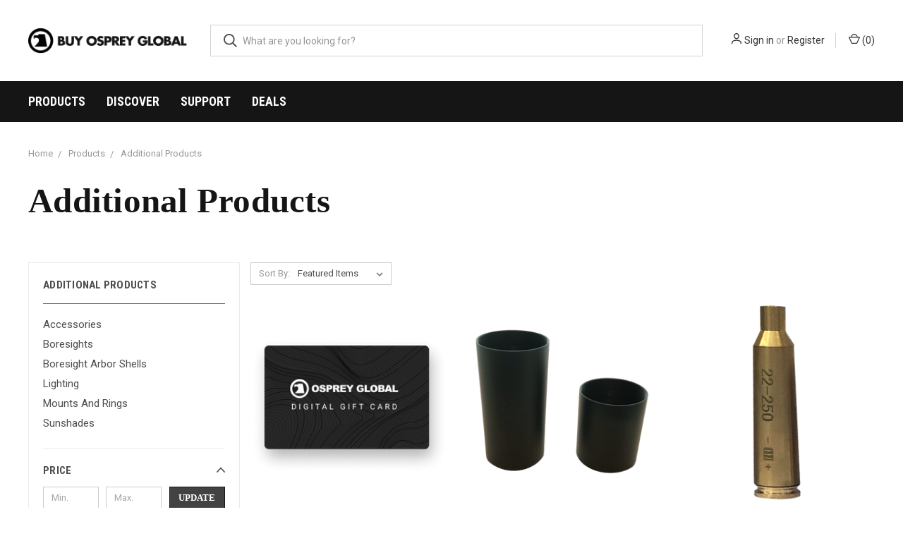

--- FILE ---
content_type: text/html; charset=UTF-8
request_url: https://buyospreyglobal.com/additional-products/
body_size: 18413
content:


<!DOCTYPE html>
<html class="no-js" lang="en">
    <head>
        <title>Buy All Additional Products. For Your Adventure Needs! | Osprey Global</title>
        <link rel="dns-prefetch preconnect" href="https://cdn11.bigcommerce.com/s-vkre8s3qeu" crossorigin><link rel="dns-prefetch preconnect" href="https://fonts.googleapis.com/" crossorigin><link rel="dns-prefetch preconnect" href="https://fonts.gstatic.com/" crossorigin>
        <meta name="keywords" content="buy all additional products, osprey global accessories"><meta name="description" content="Shop Osprey Global Optics for All Additional Products. Hunting and tactical accessories for in the field or at the range. We&#039;ve got you covered!"><link rel='canonical' href='https://buyospreyglobal.com/additional-products/' /><meta name='platform' content='bigcommerce.stencil' />
        
        

        <link href="https://cdn11.bigcommerce.com/s-vkre8s3qeu/product_images/favicon.ico?t=1595194097" rel="shortcut icon">
        <meta name="viewport" content="width=device-width, initial-scale=1, maximum-scale=1">
        <meta name="p:domain_verify" content="15092424ec499114c9816fa1074811de">

        <script>
            document.documentElement.className = document.documentElement.className.replace('no-js', 'js');
        </script>
        <script>
            window.lazySizesConfig = window.lazySizesConfig || {};
            window.lazySizesConfig.loadMode = 1;
        </script>
        <script async src="https://cdn11.bigcommerce.com/s-vkre8s3qeu/stencil/592b0df0-9bea-0139-caff-22cabf277372/e/761228a0-ebbd-013c-9432-7aebb6309e78/dist/theme-bundle.head_async.js"></script>

        <link href="https://fonts.googleapis.com/css?family=Roboto+Condensed:400,700,600%7COswald:400%7CRoboto:400,700&display=swap" rel="stylesheet">
        <link data-stencil-stylesheet href="https://cdn11.bigcommerce.com/s-vkre8s3qeu/stencil/592b0df0-9bea-0139-caff-22cabf277372/e/761228a0-ebbd-013c-9432-7aebb6309e78/css/theme-5c22f220-e331-0139-6b07-2a858f13742a.css" rel="stylesheet">

        <!-- Start Tracking Code for analytics_siteverification -->

<script src="https://www.googleoptimize.com/optimize.js?id=OPT-5DXRCWW"></script>

<!-- End Tracking Code for analytics_siteverification -->


<script type="text/javascript" src="https://checkout-sdk.bigcommerce.com/v1/loader.js" defer ></script>
<script type="text/javascript">
var BCData = {};
</script>
<script src='https://searchserverapi.com/widgets/bigcommerce/init.js?api_key=0q5M6G4n2t' async></script><!-- Global site tag (gtag.js) - Google Ads: 608800656 -->
<script async src="https://www.googletagmanager.com/gtag/js?id=AW-608800656"></script>
<script>
  window.dataLayer = window.dataLayer || [];
  function gtag(){dataLayer.push(arguments);}
  gtag('js', new Date());

  gtag('config', 'AW-608800656');
</script>
<!-- Event snippet for Website sale conversion page -->
<script>
  gtag('event', 'conversion', {
      'send_to': 'AW-608800656/7RZLCJrPpNkBEJCfpqIC',
      'transaction_id': ''
  });
</script>
<script type="text/javascript">
var dataLayer = new Array();
// console.log(dataLayer);
function trackGTMEcommerce() {
	this._addTrans = addTrans;
	this._addItem = addItems;
	this._trackTrans = trackTrans;
}
var transaction = {};
	transaction.transactionProducts = [];
	function addTrans(orderID, store, total, tax, shipping, city, state, country) {
	transaction.transactionId = orderID;
	transaction.transactionAffiliation = store;
	transaction.transactionTotal = total;
	transaction.transactionTax = tax;
	transaction.transactionShipping = shipping;
// console.log(11)
}
function addItems(orderID, sku, product, variation, price, quantity) {
	transaction.transactionProducts.push({
	'id': orderID,
	'sku': sku,
	'name': product,
	'category': variation,
	'price': price,
	'quantity': quantity
});
// console.log('a')
}
function trackTrans() {
	transaction.event = 'bcTransactionComplete';
// console.log(transaction);
	dataLayer.push(transaction);
}
var pageTracker = new trackGTMEcommerce();
</script>

<!-- Google Tag Manager -->
<script>(function(w,d,s,l,i){w[l]=w[l]||[];w[l].push({'gtm.start':
new Date().getTime(),event:'gtm.js'});var f=d.getElementsByTagName(s)[0],
j=d.createElement(s),dl=l!='dataLayer'?'&l='+l:'';j.async=true;j.src=
'https://www.googletagmanager.com/gtm.js?id='+i+dl;f.parentNode.insertBefore(j,f);
})(window,document,'script','dataLayer','GTM-TBNWP8N');</script>
<!-- End Google Tag Manager -->
<script nonce="">
(function () {
    var xmlHttp = new XMLHttpRequest();

    xmlHttp.open('POST', 'https://bes.gcp.data.bigcommerce.com/nobot');
    xmlHttp.setRequestHeader('Content-Type', 'application/json');
    xmlHttp.send('{"store_id":"1001276758","timezone_offset":"-6.0","timestamp":"2026-01-25T07:29:22.09085400Z","visit_id":"c18b4117-72bc-438a-8ffc-9bbb9fbe3efc","channel_id":1}');
})();
</script>

        

        <script>
            var theme_settings = {
                show_fast_cart: true,
                linksPerCol: 10,
            };
        </script>
    </head>
    <body>
        <!-- Google Tag Manager (noscript) -->
        <noscript><iframe src="https://www.googletagmanager.com/ns.html?id=GTM-TBNWP8N"
        height="0" width="0" style="display:none;visibility:hidden"></iframe></noscript>
        <!-- End Google Tag Manager (noscript) -->
 
        <svg data-src="https://cdn11.bigcommerce.com/s-vkre8s3qeu/stencil/592b0df0-9bea-0139-caff-22cabf277372/e/761228a0-ebbd-013c-9432-7aebb6309e78/img/icon-sprite.svg" class="icons-svg-sprite"></svg>
        <header class="header" role="banner">
    
    
    
    <a href="#" class="mobileMenu-toggle" data-mobile-menu-toggle="menu">
        <span class="mobileMenu-toggleIcon"></span>
    </a>

    <div class="header-logo--wrap">
        <div class="header-logo ">
            
            <div class="logo-and-toggle">
                <div class="desktopMenu-toggle">
                    <a href="javascript:void(0);" class="mobileMenu-toggle">
                        <span class="mobileMenu-toggleIcon"></span>
                    </a>
                </div>
                
                    <div class="logo-wrap"><a href="https://buyospreyglobal.com/">
        <div class="header-logo-image-container">
            <img class="header-logo-image" src="https://cdn11.bigcommerce.com/s-vkre8s3qeu/images/stencil/original/logo-blk-full-standard-v2_1629387480__00196.original.png" alt="Buy Osprey Global " title="Buy Osprey Global ">
        </div>
</a>
</div>
            </div>
            
            <div class="quickSearchWrap" id="quickSearch" aria-hidden="true" tabindex="-1" data-prevent-quick-search-close>
                <div>
    <!-- snippet location forms_search -->
    <form class="form" action="/search.php">
        <fieldset class="form-fieldset">
            <div class="form-field">
                <label class="is-srOnly" for="search_query">Search</label>
                <input class="form-input" data-search-quick name="search_query" id="search_query" data-error-message="Search field cannot be empty." placeholder="What are you looking for?" autocomplete="off">
                <button type="submit" class="form-button">
                    <i class="icon" aria-hidden="true">
                        <svg><use xlink:href="#icon-search" /></svg>
                    </i>
                </button>
            </div>
        </fieldset>
    </form>
    <section class="quickSearchResults" data-bind="html: results"></section>
</div>
            </div>
            <div class="navUser-wrap">
                <nav class="navUser">
    <ul class="navUser-section navUser-section--alt">
        <li class="navUser-item navUser-item--account">
            <i class="icon" aria-hidden="true">
                <svg><use xlink:href="#icon-user" /></svg>
            </i>
                <a class="navUser-action" href="/login.php">Sign in</a>
                    <span>or</span> <a class="navUser-action" href="/login.php?action=create_account">Register</a>
        </li>
                <li class="navUser-item navUser-item--mobile-search">
            <i class="icon" aria-hidden="true">
                <svg><use xlink:href="#icon-search" /></svg>
            </i>
        </li>
        <li class="navUser-item navUser-item--cart">
            <a
                class="navUser-action"
                data-cart-preview
                data-dropdown="cart-preview-dropdown"
                data-options="align:right"
                href="/cart.php">
                <i class="icon" aria-hidden="true">
                    <svg><use xlink:href="#icon-cart" /></svg>
                </i>
                (<span class=" cart-quantity"></span>)
            </a>

            <div class="dropdown-menu" id="cart-preview-dropdown" data-dropdown-content aria-hidden="true"></div>
        </li>
    </ul>
</nav>
            </div>
        </div>
    </div>
    <div data-content-region="header_bottom"></div>
    <div class="navPages-container" id="menu" data-menu>
        <span class="mobile-closeNav">
    <i class="icon" aria-hidden="true">
        <svg>
            <use xlink:href="#icon-close-large" /></svg>
    </i>
    close
</span>
<nav class="navPages">
    <ul class="navPages-list navPages-list--user 5765697a656e20596f756e67">
        <li class="navPages-item">
            <i class="icon" aria-hidden="true">
                <svg>
                    <use xlink:href="#icon-user" /></svg>
            </i>
            <a class="navPages-action" href="/login.php">Sign in</a>
            or <a class="navPages-action"
                href="/login.php?action=create_account">Register</a>
        </li>
    </ul>
    <ul class="navPages-list navPages-mega navPages-mainNav">
        <li class="navPages-item">
            <a class="navPages-action has-subMenu activePage" href="javascript:void(0)"
    data-collapsible="navPages-24" style="font-size: 1.25rem;">
    <!-- <a class="navPages-action has-subMenu activePage" data-collapsible="navPages-24" style="font-size: 1.25rem;"> -->
    Products <i class="icon navPages-action-moreIcon" aria-hidden="true"><svg>
            <use xlink:href="#icon-chevron-down" /></svg></i>
</a>
<div class="column-menu navPage-subMenu" id="navPages-24" aria-hidden="true" tabindex="-1">
    <ul class="navPage-subMenu-list">
        <li class="navPage-subMenu-item">
            <i class="icon navPages-action-moreIcon" aria-hidden="true"><svg>
                    <use xlink:href="#icon-chevron-right" /></svg></i>
            <a class="navPage-subMenu-action navPages-action"
                href="https://buyospreyglobal.com/riflescopes/">Riflescopes</a>
            <i class="icon navPages-action-moreIcon navPages-action-closed" aria-hidden="true"><svg>
                    <use xlink:href="#icon-plus" /></svg></i>
            <i class="icon navPages-action-moreIcon navPages-action-open" aria-hidden="true"><svg>
                    <use xlink:href="#icon-minus" /></svg></i>

        </li>
        <li class="navPage-childList-item">
            <a class="navPage-childList-action navPages-action"
                href="https://buyospreyglobal.com/riflescopes/ar-optics/">AR Optics</a>
        </li>
        <li class="navPage-childList-item">
            <a class="navPage-childList-action navPages-action"
                href="https://buyospreyglobal.com/riflescopes/elite/">Elite</a>
        </li>
        <li class="navPage-childList-item">
            <a class="navPage-childList-action navPages-action"
                href="https://buyospreyglobal.com/riflescopes/tactical/">Tactical</a>
        </li>
        <li class="navPage-childList-item">
            <a class="navPage-childList-action navPages-action"
                href="https://buyospreyglobal.com/riflescopes/core/">Core</a>
        </li>
        <li class="navPage-childList-item">
            <a class="navPage-childList-action navPages-action"
                href="https://buyospreyglobal.com/riflescopes/aftermarket/">Aftermarket</a>
        </li>
        <li class="navPage-subMenu-item">
            <i class="icon navPages-action-moreIcon" aria-hidden="true"><svg>
                    <use xlink:href="#icon-chevron-right" /></svg></i>
            <a class="navPage-subMenu-action navPages-action"
                href="https://buyospreyglobal.com/rangefinders/">Rangefinders</a>
            <i class="icon navPages-action-moreIcon navPages-action-closed" aria-hidden="true"><svg>
                    <use xlink:href="#icon-plus" /></svg></i>
            <i class="icon navPages-action-moreIcon navPages-action-open" aria-hidden="true"><svg>
                    <use xlink:href="#icon-minus" /></svg></i>

        </li>
        <li class="navPage-childList-item">
            <a class="navPage-childList-action navPages-action"
                href="https://buyospreyglobal.com/rangefinder-1200/">Rangefinder 1200</a>
        </li>
        <li class="navPage-childList-item">
            <a class="navPage-childList-action navPages-action"
                href="https://buyospreyglobal.com/rangefinders/rangefinder-700/">Rangefinder 700</a>
        </li>
        <li class="navPage-childList-item">
            <a class="navPage-childList-action navPages-action"
                href="https://buyospreyglobal.com/rangefinders/rangefinder-600/">Rangefinder 600</a>
        </li>
        <li class="navPage-childList-item">
            <a class="navPage-childList-action navPages-action"
                href="https://buyospreyglobal.com/rangefinders/rangefinder-400/">Rangefinder 400</a>
        </li>
        <li class="navPage-childList-item">
            <a class="navPage-childList-action navPages-action"
                href="https://buyospreyglobal.com/rangefinders/rangefinder-night-vision/">Rangefinder Night Vision</a>
        </li>
        <li class="navPage-subMenu-item">
            <i class="icon navPages-action-moreIcon" aria-hidden="true"><svg>
                    <use xlink:href="#icon-chevron-right" /></svg></i>
            <a class="navPage-subMenu-action navPages-action"
                href="https://buyospreyglobal.com/binoculars/">Binoculars</a>
            <i class="icon navPages-action-moreIcon navPages-action-closed" aria-hidden="true"><svg>
                    <use xlink:href="#icon-plus" /></svg></i>
            <i class="icon navPages-action-moreIcon navPages-action-open" aria-hidden="true"><svg>
                    <use xlink:href="#icon-minus" /></svg></i>

        </li>
        <li class="navPage-childList-item">
            <a class="navPage-childList-action navPages-action"
                href="https://buyospreyglobal.com/binoculars/binoculars/">Binoculars</a>
        </li>
        <li class="navPage-childList-item">
            <a class="navPage-childList-action navPages-action"
                href="https://buyospreyglobal.com/binoculars/monoculars/">Monoculars</a>
        </li>
        <li class="navPage-subMenu-item">
            <i class="icon navPages-action-moreIcon" aria-hidden="true"><svg>
                    <use xlink:href="#icon-chevron-right" /></svg></i>
            <a class="navPage-subMenu-action navPages-action"
                href="https://buyospreyglobal.com/spotting-scopes/">Spotting Scopes</a>
            <i class="icon navPages-action-moreIcon navPages-action-closed" aria-hidden="true"><svg>
                    <use xlink:href="#icon-plus" /></svg></i>
            <i class="icon navPages-action-moreIcon navPages-action-open" aria-hidden="true"><svg>
                    <use xlink:href="#icon-minus" /></svg></i>

        </li>
        <li class="navPage-childList-item">
            <a class="navPage-childList-action navPages-action"
                href="https://buyospreyglobal.com/spotting-scopes/spotting-scopes/">Spotting Scopes</a>
        </li>
        <li class="navPage-childList-item">
            <a class="navPage-childList-action navPages-action"
                href="https://buyospreyglobal.com/spotting-scopes/tripods/">Tripods</a>
        </li>
        <li class="navPage-childList-item">
            <a class="navPage-childList-action navPages-action"
                href="https://buyospreyglobal.com/spotting-scopes/accessories/">Accessories</a>
        </li>
        <li class="navPage-subMenu-item">
            <i class="icon navPages-action-moreIcon" aria-hidden="true"><svg>
                    <use xlink:href="#icon-chevron-right" /></svg></i>
            <a class="navPage-subMenu-action navPages-action"
                href="https://buyospreyglobal.com/red-dots/">Red Dots</a>
            <i class="icon navPages-action-moreIcon navPages-action-closed" aria-hidden="true"><svg>
                    <use xlink:href="#icon-plus" /></svg></i>
            <i class="icon navPages-action-moreIcon navPages-action-open" aria-hidden="true"><svg>
                    <use xlink:href="#icon-minus" /></svg></i>

        </li>
        <li class="navPage-childList-item">
            <a class="navPage-childList-action navPages-action"
                href="https://buyospreyglobal.com/red-dots/red-dots/">Red Dots</a>
        </li>
        <li class="navPage-childList-item">
            <a class="navPage-childList-action navPages-action"
                href="https://buyospreyglobal.com/red-dots/lasers/">Lasers</a>
        </li>
        <li class="navPage-childList-item">
            <a class="navPage-childList-action navPages-action"
                href="https://buyospreyglobal.com/red-dots/tactical-lights/">Tactical Lights</a>
        </li>
        <li class="navPage-subMenu-item">
            <i class="icon navPages-action-moreIcon" aria-hidden="true"><svg>
                    <use xlink:href="#icon-chevron-right" /></svg></i>
            <a class="navPage-subMenu-action navPages-action"
                href="https://buyospreyglobal.com/lasers/">Lasers</a>
            <i class="icon navPages-action-moreIcon navPages-action-closed" aria-hidden="true"><svg>
                    <use xlink:href="#icon-plus" /></svg></i>
            <i class="icon navPages-action-moreIcon navPages-action-open" aria-hidden="true"><svg>
                    <use xlink:href="#icon-minus" /></svg></i>

        </li>
        <li class="navPage-childList-item">
            <a class="navPage-childList-action navPages-action"
                href="https://buyospreyglobal.com/lasers/laser-combinations/">Laser Combinations</a>
        </li>
        <li class="navPage-childList-item">
            <a class="navPage-childList-action navPages-action"
                href="https://buyospreyglobal.com/lasers/tactical-lights/">Tactical Lights</a>
        </li>
        <li class="navPage-childList-item">
            <a class="navPage-childList-action navPages-action"
                href="https://buyospreyglobal.com/lasers/red-lasers/">Red Lasers</a>
        </li>
        <li class="navPage-childList-item">
            <a class="navPage-childList-action navPages-action"
                href="https://buyospreyglobal.com/lasers/green-lasers/">Green Lasers</a>
        </li>
        <li class="navPage-childList-item">
            <a class="navPage-childList-action navPages-action"
                href="https://buyospreyglobal.com/lasers/blue-lasers/">Blue Lasers</a>
        </li>
        <li class="navPage-subMenu-item">
            <i class="icon navPages-action-moreIcon" aria-hidden="true"><svg>
                    <use xlink:href="#icon-chevron-right" /></svg></i>
            <a class="navPage-subMenu-action navPages-action"
                href="https://buyospreyglobal.com/night-vision/">Night Vision</a>

        </li>
        <li class="navPage-subMenu-item">
            <i class="icon navPages-action-moreIcon" aria-hidden="true"><svg>
                    <use xlink:href="#icon-chevron-right" /></svg></i>
            <a class="navPage-subMenu-action navPages-action"
                href="https://buyospreyglobal.com/sale/">SALE</a>

        </li>
        <li class="navPage-subMenu-item">
            <i class="icon navPages-action-moreIcon" aria-hidden="true"><svg>
                    <use xlink:href="#icon-chevron-right" /></svg></i>
            <a class="navPage-subMenu-action navPages-action"
                href="https://buyospreyglobal.com/shop-by-use/">Shop By Use</a>
            <i class="icon navPages-action-moreIcon navPages-action-closed" aria-hidden="true"><svg>
                    <use xlink:href="#icon-plus" /></svg></i>
            <i class="icon navPages-action-moreIcon navPages-action-open" aria-hidden="true"><svg>
                    <use xlink:href="#icon-minus" /></svg></i>

        </li>
        <li class="navPage-childList-item">
            <a class="navPage-childList-action navPages-action"
                href="https://buyospreyglobal.com/hunting/">Hunting</a>
        </li>
        <li class="navPage-childList-item">
            <a class="navPage-childList-action navPages-action"
                href="https://buyospreyglobal.com/hog-hunting/">Hog Hunting</a>
        </li>
        <li class="navPage-childList-item">
            <a class="navPage-childList-action navPages-action"
                href="https://buyospreyglobal.com/self-defense/">Self Defense</a>
        </li>
        <li class="navPage-childList-item">
            <a class="navPage-childList-action navPages-action"
                href="https://buyospreyglobal.com/ar-tactical/">AR Tactical</a>
        </li>
        <li class="navPage-childList-item">
            <a class="navPage-childList-action navPages-action"
                href="https://buyospreyglobal.com/long-range/">Long Range</a>
        </li>
        <li class="navPage-childList-item">
            <a class="navPage-childList-action navPages-action"
                href="https://buyospreyglobal.com/bird-watching/">Bird Watching</a>
        </li>
        <li class="navPage-subMenu-item">
            <i class="icon navPages-action-moreIcon" aria-hidden="true"><svg>
                    <use xlink:href="#icon-chevron-right" /></svg></i>
            <a class="navPage-subMenu-action navPages-action activePage"
                href="https://buyospreyglobal.com/additional-products/">Additional Products</a>
            <i class="icon navPages-action-moreIcon navPages-action-closed" aria-hidden="true"><svg>
                    <use xlink:href="#icon-plus" /></svg></i>
            <i class="icon navPages-action-moreIcon navPages-action-open" aria-hidden="true"><svg>
                    <use xlink:href="#icon-minus" /></svg></i>

        </li>
        <li class="navPage-childList-item">
            <a class="navPage-childList-action navPages-action"
                href="https://buyospreyglobal.com/additional-products/accessories/">Accessories</a>
        </li>
        <li class="navPage-childList-item">
            <a class="navPage-childList-action navPages-action"
                href="https://buyospreyglobal.com/additional-products/boresights/">Boresights</a>
        </li>
        <li class="navPage-childList-item">
            <a class="navPage-childList-action navPages-action"
                href="https://buyospreyglobal.com/boresight-arbor-shells/">Boresight Arbor Shells</a>
        </li>
        <li class="navPage-childList-item">
            <a class="navPage-childList-action navPages-action"
                href="https://buyospreyglobal.com/additional-products/lighting/">Lighting</a>
        </li>
        <li class="navPage-childList-item">
            <a class="navPage-childList-action navPages-action"
                href="https://buyospreyglobal.com/additional-products/mounts-and-rings/">Mounts And Rings</a>
        </li>
        <li class="navPage-childList-item">
            <a class="navPage-childList-action navPages-action"
                href="https://buyospreyglobal.com/additional-products/sunshades/">Sunshades</a>
        </li>
    </ul>
</div>
        </li>
        <li class="navPages-item navPages-item--content-first">
            <a class="navPages-action has-subMenu" href="javascript:void(0)"
    data-collapsible="navPages-" style="font-size: 1.25rem;">
    <!-- <a class="navPages-action has-subMenu" data-collapsible="navPages-" style="font-size: 1.25rem;"> -->
    Discover <i class="icon navPages-action-moreIcon" aria-hidden="true"><svg>
            <use xlink:href="#icon-chevron-down" /></svg></i>
</a>
<div class="column-menu navPage-subMenu" id="navPages-" aria-hidden="true" tabindex="-1">
    <ul class="navPage-subMenu-list">
        <li class="navPage-subMenu-item">
            <i class="icon navPages-action-moreIcon" aria-hidden="true"><svg>
                    <use xlink:href="#icon-chevron-right" /></svg></i>
            <a class="navPage-subMenu-action navPages-action"
                href="https://buyospreyglobal.com/our-range/">Our Range</a>

        </li>
        <li class="navPage-subMenu-item">
            <i class="icon navPages-action-moreIcon" aria-hidden="true"><svg>
                    <use xlink:href="#icon-chevron-right" /></svg></i>
            <a class="navPage-subMenu-action navPages-action"
                href="https://buyospreyglobal.com/blog/">Blog</a>

        </li>
        <li class="navPage-subMenu-item">
            <i class="icon navPages-action-moreIcon" aria-hidden="true"><svg>
                    <use xlink:href="#icon-chevron-right" /></svg></i>
            <a class="navPage-subMenu-action navPages-action"
                href="https://buyospreyglobal.com/reviews/">Reviews</a>

        </li>
        <li class="navPage-subMenu-item">
            <i class="icon navPages-action-moreIcon" aria-hidden="true"><svg>
                    <use xlink:href="#icon-chevron-right" /></svg></i>
            <a class="navPage-subMenu-action navPages-action"
                href="https://buyospreyglobal.com/about-us/">About Us</a>

        </li>
    </ul>
</div>
        </li>
        <li class="navPages-item">
            <a class="navPages-action has-subMenu" href="javascript:void(0)"
    data-collapsible="navPages-" style="font-size: 1.25rem;">
    <!-- <a class="navPages-action has-subMenu" data-collapsible="navPages-" style="font-size: 1.25rem;"> -->
    Support <i class="icon navPages-action-moreIcon" aria-hidden="true"><svg>
            <use xlink:href="#icon-chevron-down" /></svg></i>
</a>
<div class="column-menu navPage-subMenu" id="navPages-" aria-hidden="true" tabindex="-1">
    <ul class="navPage-subMenu-list">
        <li class="navPage-subMenu-item">
            <i class="icon navPages-action-moreIcon" aria-hidden="true"><svg>
                    <use xlink:href="#icon-chevron-right" /></svg></i>
            <a class="navPage-subMenu-action navPages-action"
                href="https://buyospreyglobal.com/faqs/">FAQs</a>

        </li>
        <li class="navPage-subMenu-item">
            <i class="icon navPages-action-moreIcon" aria-hidden="true"><svg>
                    <use xlink:href="#icon-chevron-right" /></svg></i>
            <a class="navPage-subMenu-action navPages-action"
                href="https://buyospreyglobal.com/warranty/">Warranty</a>

        </li>
        <li class="navPage-subMenu-item">
            <i class="icon navPages-action-moreIcon" aria-hidden="true"><svg>
                    <use xlink:href="#icon-chevron-right" /></svg></i>
            <a class="navPage-subMenu-action navPages-action"
                href="https://buyospreyglobal.com/contact-us/">Contact Us</a>

        </li>
        <li class="navPage-subMenu-item">
            <i class="icon navPages-action-moreIcon" aria-hidden="true"><svg>
                    <use xlink:href="#icon-chevron-right" /></svg></i>
            <a class="navPage-subMenu-action navPages-action"
                href="https://buyospreyglobal.com/shipping-returns/">Shipping &amp; Returns</a>

        </li>
    </ul>
</div>
        </li>
        <li class="navPages-item">
            <a class="navPages-action" href="https://buyospreyglobal.com/deals/" style="font-size: 1.25rem;"">Deals</a>
        </li>
    </ul>
    <ul class="navPages-list navPages-list--user">
        <li class="navPages-item">
            <a class="navPages-action" href="/giftcertificates.php">Gift Certificates</a>
        </li>
    </ul>
</nav>
    </div>
</header>


<div data-content-region="header_bottom"></div>

        <div class="body " data-currency-code="USD">
     
    
<div class="page page--category">
    <section class="page-content container">
        <ul class="breadcrumbs" itemscope itemtype="http://schema.org/BreadcrumbList">
            <li class="breadcrumb " itemprop="itemListElement" itemscope itemtype="http://schema.org/ListItem">
                    <a href="https://buyospreyglobal.com/" class="breadcrumb-label" itemprop="item"><span itemprop="name">Home</span></a>
                <meta itemprop="position" content="1" />
            </li>
            <li class="breadcrumb " itemprop="itemListElement" itemscope itemtype="http://schema.org/ListItem">
                    <a href="https://buyospreyglobal.com/products/" class="breadcrumb-label" itemprop="item"><span itemprop="name">Products</span></a>
                <meta itemprop="position" content="2" />
            </li>
            <li class="breadcrumb is-active" itemprop="itemListElement" itemscope itemtype="http://schema.org/ListItem">
                    <meta itemprop="item" content="https://buyospreyglobal.com/additional-products/">
                    <span class="breadcrumb-label" itemprop="name">Additional Products</span>
                <meta itemprop="position" content="3" />
            </li>
</ul>
            <h1 class="page-heading">Additional Products</h1>
            <div data-content-region="category_below_header"></div>
        
    </section>
    
    <div class="main full grid-bg">
        <div class="container">
                <aside class="page-sidebar" id="faceted-search-container">
                    <div class="sidebar-nav-mobile">
            <a href="#subcategoryList" role="button" class="facetedSearch-toggle toggleLink toggleSidebarBlock button" data-collapsible>
                <span class="facetedSearch-toggle-indicator">
                    <span class="toggleLink-text toggleLink-text--on">
                        <i class="icon" aria-hidden="true">
                            <svg><use xlink:href="#icon-close"></use></svg>
                        </i>
                        <span>Close to View Results</span>
                    </span>
                    <span class="toggleLink-text toggleLink-text--off">
                        <span>
                            <i class="icon" aria-hidden="true">
                                <svg><use xlink:href="#icon-sort"></use></svg>
                            </i>
                            Subcategories
                        </span>
                    </span>
                </span>
            </a>
            <a href="#facetedSearch-navList" role="button" class="facetedSearch-toggle toggleLink button" data-collapsible="" aria-controls="facetedSearch-navList" aria-expanded="true">
                <span class="facetedSearch-toggle-indicator">
                    <span class="toggleLink-text toggleLink-text--on">
                        <i class="icon" aria-hidden="true">
                            <svg><use xlink:href="#icon-close"></use></svg>
                        </i>
                        Close to View Results
                    </span>

                    <span class="toggleLink-text toggleLink-text--off">
                        <i class="icon" aria-hidden="true">
                            <svg><use xlink:href="#icon-filter"></use></svg>
                        </i>
                        <span>Filter</span>
                    </span>
                </span>
            </a>
</div>

<nav class="facetedSearch-enabled">
            <div class="facetedSearch sidebarBlock">
                <a href="#subcategoryList" role="button" class="facetedSearch-toggle toggleLink toggleSidebarBlock button" data-collapsible>
                    <span class="facetedSearch-toggle-indicator">
                        <span class="toggleLink-text toggleLink-text--on">
                            Hide subcategories
                            <i class="icon" aria-hidden="true">
                                <svg><use xlink:href="#icon-chevron-down" /></svg>
                            </i>
                        </span>
                        <span class="toggleLink-text toggleLink-text--off">
                            Show subcategories
                            <i class="icon" aria-hidden="true">
                                <svg><use xlink:href="#icon-chevron-down" /></svg>
                            </i>
                        </span>
                    </span>
                </a>
                <div id="subcategoryList" class="facetedSearch-navList blocker-container">
                    <div class="accordion accordion--navList">
                        <h5 class="sidebarBlock-heading">Additional Products</h5>
                        <ul class="navList">
                            <li class="navList-item">
                                <a class="navList-action" href="https://buyospreyglobal.com/additional-products/accessories/" alt="Accessories" title="Accessories">Accessories</a>
                            </li>
                            <li class="navList-item">
                                <a class="navList-action" href="https://buyospreyglobal.com/additional-products/boresights/" alt="Boresights" title="Boresights">Boresights</a>
                            </li>
                            <li class="navList-item">
                                <a class="navList-action" href="https://buyospreyglobal.com/boresight-arbor-shells/" alt="Boresight Arbor Shells" title="Boresight Arbor Shells">Boresight Arbor Shells</a>
                            </li>
                            <li class="navList-item">
                                <a class="navList-action" href="https://buyospreyglobal.com/additional-products/lighting/" alt="Lighting" title="Lighting">Lighting</a>
                            </li>
                            <li class="navList-item">
                                <a class="navList-action" href="https://buyospreyglobal.com/additional-products/mounts-and-rings/" alt="Mounts And Rings" title="Mounts And Rings">Mounts And Rings</a>
                            </li>
                            <li class="navList-item">
                                <a class="navList-action" href="https://buyospreyglobal.com/additional-products/sunshades/" alt="Sunshades" title="Sunshades">Sunshades</a>
                            </li>
                        </ul>
                    </div>
                    <div class="blocker" style="display: none;"></div>
                </div>
            </div>
        <div id="facetedSearch" class="facetedSearch sidebarBlock">
    
    <a href="#facetedSearch-navList" role="button" class="facetedSearch-toggle toggleLink button" data-collapsible>
        <span class="facetedSearch-toggle-indicator">
            <span class="toggleLink-text toggleLink-text--on">
                Hide Filters

                <i class="icon" aria-hidden="true">
                    <svg><use xlink:href="#icon-chevron-down"/></svg>
                </i>
            </span>

            <span class="toggleLink-text toggleLink-text--off">
                Show Filters

                <i class="icon" aria-hidden="true">
                    <svg><use xlink:href="#icon-chevron-down"/></svg>
                </i>
            </span>
        </span>
    </a>

        <div
            id="facetedSearch-navList"
            class="facetedSearch-navList blocker-container">
            <div class="accordion accordion--navList">
                        
                        
                        
                        <div class="accordion-block">
    <div
        class="accordion-navigation toggleLink  is-open "
        role="button"
        data-collapsible="#facetedSearch-content--price">
        <h5 class="accordion-title">
            Price
        </h5>

        <div class="accordion-navigation-actions">
            <svg class="icon accordion-indicator toggleLink-text toggleLink-text--off">
                <use xlink:href="#icon-downselector" />
            </svg>
            <svg class="icon accordion-indicator toggleLink-text toggleLink-text--on">
                <use xlink:href="#icon-downselector" />
            </svg>
        </div>
    </div>

    <div id="facetedSearch-content--price" class="accordion-content  is-open ">
        <form id="facet-range-form" class="form" method="get" data-faceted-search-range novalidate>
            <input type="hidden" name="search_query" value="">
            <fieldset class="form-fieldset">
                <div class="form-minMaxRow">
                    <div class="form-field">
                        <input
                            name="min_price"
                            placeholder="Min."
                            min="0"
                            class="form-input form-input--small"
                            required
                            type="number"
                            value=""
                        />
                    </div>

                    <div class="form-field">
                        <input
                            name="max_price"
                            placeholder="Max."
                            min="0"
                            class="form-input form-input--small"
                            required
                            type="number"
                            value=""
                        />
                    </div>

                    <div class="form-field">
                        <button class="button button--small" type="submit">
                            Update
                        </button>
                    </div>
                </div>

                <div class="form-inlineMessage"></div>
            </fieldset>
        </form>
    </div>
</div>

            </div>

            <div class="blocker" style="display: none;"></div>
        </div>
</div>
</nav>
                </aside>
        
            <main class="page-content" id="product-listing-container">
                    <div class="sort-and-pagination">
    <form class="actionBar sort-products" method="get" data-sort-by>
    <fieldset class="form-fieldset actionBar-section">
    <div class="form-field">
        <label class="form-label" for="sort">Sort By:</label>
        <select class="form-select form-select--small" name="sort" id="sort">
            <option value="featured" selected>Featured Items</option>
            <option value="newest" >Newest Items</option>
            <option value="bestselling" >Best Selling</option>
            <option value="alphaasc" >A to Z</option>
            <option value="alphadesc" >Z to A</option>
            <option value="avgcustomerreview" >By Review</option>
            <option value="priceasc" >Price: Ascending</option>
            <option value="pricedesc" >Price: Descending</option>
        </select>
    </div>
</fieldset>

</form>
    <div class="pagination">
    <ul class="pagination-list">

    </ul>
</div>
</div>

<form action="/compare" method='POST'  data-list-name="Category: Additional Products"  data-product-compare>
            <ul class="productGrid">
    <li class="product">
            <article class="card  "  data-event-type="list" data-entity-id="228" data-position="1" data-name="E-Gift Card" data-product-category="Products, Products/Additional Products" data-product-brand="" data-product-price="25"  >
    <figure class="card-figure">


        <a href="https://buyospreyglobal.com/gift-card/"  data-event-type="product-click" >
            <div class="card-img-container">
                <img class="card-image lazyload" data-sizes="auto" src="https://cdn11.bigcommerce.com/s-vkre8s3qeu/stencil/592b0df0-9bea-0139-caff-22cabf277372/e/761228a0-ebbd-013c-9432-7aebb6309e78/img/loading.svg" data-src="https://cdn11.bigcommerce.com/s-vkre8s3qeu/images/stencil/300x300/products/228/662/gift-card__29745.1608478507.png?c=1" alt="E-Gift Card" title="E-Gift Card">
            </div>
        </a>
            <figcaption class="card-figcaption">
                <div class="card-figcaption-body">
                    <div class="card-figcaption--action-buttons">
                                <a class="button button--secondary button--small card-figcaption-button quickview" data-event-type="product-click" data-product-id="228">Quick view</a>
                    </div>
                </div>
            </figcaption>
    </figure>
    <div class="card-body">
        <div>
            <h4 class="card-title">
                <a href="https://buyospreyglobal.com/gift-card/"  data-event-type="product-click" >E-Gift Card</a>
            </h4>
            <div class="card-text" data-test-info-type="price">
                    
            <div class="price-section price-section--withoutTax rrp-price--withoutTax" style="display: none;">
            
            <span data-product-rrp-price-without-tax class="price price--rrp">
                
            </span>
        </div>
    <div class="price-section price-section--withoutTax non-sale-price--withoutTax" style="display: none;">
        
        <span data-product-non-sale-price-without-tax class="price price--non-sale">
            
        </span>
    </div>
    <div class="price-section price-section--withoutTax" >
        <span class="price-label"></span>
        <span class="price-now-label" style="display: none;"></span>
        <span data-product-price-without-tax class="price price--withoutTax">$25.00 - $200.00</span>
    </div>

            </div>

        </div>

        <div class="card-details">

                    </div>
    </div>
</article>
    </li>
    <li class="product">
            <article class="card  "  data-event-type="list" data-entity-id="203" data-position="2" data-name="Sunshade 4 inch - 56mm" data-product-category="Products, Products/Additional Products, Products/Additional Products/Accessories, Products/Additional Products/Sunshades" data-product-brand="" data-product-price="34"  >
    <figure class="card-figure">


        <a href="https://buyospreyglobal.com/sunshade-5-inch-56mm/"  data-event-type="product-click" >
            <div class="card-img-container">
                <img class="card-image lazyload" data-sizes="auto" src="https://cdn11.bigcommerce.com/s-vkre8s3qeu/stencil/592b0df0-9bea-0139-caff-22cabf277372/e/761228a0-ebbd-013c-9432-7aebb6309e78/img/loading.svg" data-src="https://cdn11.bigcommerce.com/s-vkre8s3qeu/images/stencil/300x300/products/203/613/SS3-OSP-56MM___SS5-OSP-56MM__79416.1595878910.png?c=1" alt="Sunshade 4 inch - 56mm" title="Sunshade 4 inch - 56mm">
            </div>
        </a>
            <figcaption class="card-figcaption">
                <div class="card-figcaption-body">
                    <div class="card-figcaption--action-buttons">
                                <a class="button button--secondary button--small card-figcaption-button quickview" data-event-type="product-click" data-product-id="203">Quick view</a>
                                <a href="https://buyospreyglobal.com/cart.php?action=add&amp;product_id=203" data-event-type="product-click" class="button button--small card-figcaption-button">Add to Cart</a>
                    </div>
                </div>
            </figcaption>
    </figure>
    <div class="card-body">
        <div>
            <h4 class="card-title">
                <a href="https://buyospreyglobal.com/sunshade-5-inch-56mm/"  data-event-type="product-click" >Sunshade 4 inch - 56mm</a>
            </h4>
            <div class="card-text" data-test-info-type="price">
                    
        <div class="price-section price-section--withoutTax "  >
            <span class="price-section price-section--withoutTax non-sale-price--withoutTax" style="display: none;">
                <span data-product-non-sale-price-without-tax class="price price--non-sale">
                    
                </span>
            </span>
            <span data-product-price-without-tax class="price price--withoutTax">$34.00</span>
        </div>
            </div>

        </div>

        <div class="card-details">

                    </div>
    </div>
</article>
    </li>
    <li class="product">
            <article class="card  "  data-event-type="list" data-entity-id="149" data-position="3" data-name="Boresight 22-250" data-product-category="Products, Products/Additional Products, Products/Additional Products/Boresights" data-product-brand="" data-product-price="29.95"  >
    <figure class="card-figure">


        <a href="https://buyospreyglobal.com/22-250-boresight/"  data-event-type="product-click" >
            <div class="card-img-container">
                <img class="card-image lazyload" data-sizes="auto" src="https://cdn11.bigcommerce.com/s-vkre8s3qeu/stencil/592b0df0-9bea-0139-caff-22cabf277372/e/761228a0-ebbd-013c-9432-7aebb6309e78/img/loading.svg" data-src="https://cdn11.bigcommerce.com/s-vkre8s3qeu/images/stencil/300x300/products/149/485/22-250_Boresight-removebg-preview__24267__86571.1595359224.png?c=1" alt="Boresight 22-250" title="Boresight 22-250">
            </div>
        </a>
            <figcaption class="card-figcaption">
                <div class="card-figcaption-body">
                    <div class="card-figcaption--action-buttons">
                                <a class="button button--secondary button--small card-figcaption-button quickview" data-event-type="product-click" data-product-id="149">Quick view</a>
                                <a href="https://buyospreyglobal.com/cart.php?action=add&amp;product_id=149" data-event-type="product-click" class="button button--small card-figcaption-button">Add to Cart</a>
                    </div>
                </div>
            </figcaption>
    </figure>
    <div class="card-body">
        <div>
            <h4 class="card-title">
                <a href="https://buyospreyglobal.com/22-250-boresight/"  data-event-type="product-click" >Boresight 22-250</a>
            </h4>
            <div class="card-text" data-test-info-type="price">
                    
        <div class="price-section price-section--withoutTax "  >
            <span class="price-section price-section--withoutTax non-sale-price--withoutTax" style="display: none;">
                <span data-product-non-sale-price-without-tax class="price price--non-sale">
                    
                </span>
            </span>
            <span data-product-price-without-tax class="price price--withoutTax">$29.95</span>
        </div>
            </div>

        </div>

        <div class="card-details">

                    </div>
    </div>
</article>
    </li>
    <li class="product">
            <article class="card  "  data-event-type="list" data-entity-id="148" data-position="4" data-name="Boresight 30-06" data-product-category="Products, Products/Additional Products, Products/Additional Products/Boresights" data-product-brand="" data-product-price="29.95"  >
    <figure class="card-figure">


        <a href="https://buyospreyglobal.com/30-06-boresight/"  data-event-type="product-click" >
            <div class="card-img-container">
                <img class="card-image lazyload" data-sizes="auto" src="https://cdn11.bigcommerce.com/s-vkre8s3qeu/stencil/592b0df0-9bea-0139-caff-22cabf277372/e/761228a0-ebbd-013c-9432-7aebb6309e78/img/loading.svg" data-src="https://cdn11.bigcommerce.com/s-vkre8s3qeu/images/stencil/300x300/products/148/484/30-06_Boresight-removebg-preview__54609__78738.1595359224.png?c=1" alt="Boresight 30-06" title="Boresight 30-06">
            </div>
        </a>
            <figcaption class="card-figcaption">
                <div class="card-figcaption-body">
                    <div class="card-figcaption--action-buttons">
                                <a class="button button--secondary button--small card-figcaption-button quickview" data-event-type="product-click" data-product-id="148">Quick view</a>
                                <a href="https://buyospreyglobal.com/cart.php?action=add&amp;product_id=148" data-event-type="product-click" class="button button--small card-figcaption-button">Add to Cart</a>
                    </div>
                </div>
            </figcaption>
    </figure>
    <div class="card-body">
        <div>
            <h4 class="card-title">
                <a href="https://buyospreyglobal.com/30-06-boresight/"  data-event-type="product-click" >Boresight 30-06</a>
            </h4>
            <div class="card-text" data-test-info-type="price">
                    
        <div class="price-section price-section--withoutTax "  >
            <span class="price-section price-section--withoutTax non-sale-price--withoutTax" style="display: none;">
                <span data-product-non-sale-price-without-tax class="price price--non-sale">
                    
                </span>
            </span>
            <span data-product-price-without-tax class="price price--withoutTax">$29.95</span>
        </div>
            </div>

        </div>

        <div class="card-details">

                    </div>
    </div>
</article>
    </li>
    <li class="product">
            <article class="card  "  data-event-type="list" data-entity-id="121" data-position="5" data-name="Green Laser - Flashlight Combo" data-product-category="Products, Products/Red Dots/Lasers, Products/Lasers, Products/Additional Products, Products/Lasers/Tactical Lights, Products/Lasers/Laser Combinations, Products/Lasers/Green Lasers, Products/Additional Products/Lighting, Products/Shop By Use/Self Defense" data-product-brand="" data-product-price="199"  >
    <figure class="card-figure">


        <a href="https://buyospreyglobal.com/green-laser-light-and-flashlight-combo/"  data-event-type="product-click" >
            <div class="card-img-container">
                <img class="card-image lazyload" data-sizes="auto" src="https://cdn11.bigcommerce.com/s-vkre8s3qeu/stencil/592b0df0-9bea-0139-caff-22cabf277372/e/761228a0-ebbd-013c-9432-7aebb6309e78/img/loading.svg" data-src="https://cdn11.bigcommerce.com/s-vkre8s3qeu/images/stencil/300x300/products/121/761/Green_Laser_Light_Combo__22668.1623254480.jpg?c=1" alt="Green Laser - Flashlight Combo" title="Green Laser - Flashlight Combo">
            </div>
        </a>
            <figcaption class="card-figcaption">
                <div class="card-figcaption-body">
                    <div class="card-figcaption--action-buttons">
                                <a class="button button--secondary button--small card-figcaption-button quickview" data-event-type="product-click" data-product-id="121">Quick view</a>
                                <a href="https://buyospreyglobal.com/cart.php?action=add&amp;product_id=121" data-event-type="product-click" class="button button--small card-figcaption-button">Add to Cart</a>
                    </div>
                </div>
            </figcaption>
    </figure>
    <div class="card-body">
        <div>
            <h4 class="card-title">
                <a href="https://buyospreyglobal.com/green-laser-light-and-flashlight-combo/"  data-event-type="product-click" >Green Laser - Flashlight Combo</a>
            </h4>
            <div class="card-text" data-test-info-type="price">
                    
        <div class="price-section price-section--withoutTax "  >
            <span class="price-section price-section--withoutTax non-sale-price--withoutTax" style="display: none;">
                <span data-product-non-sale-price-without-tax class="price price--non-sale">
                    
                </span>
            </span>
            <span data-product-price-without-tax class="price price--withoutTax">$199.00</span>
        </div>
            </div>

        </div>

        <div class="card-details">

                    </div>
    </div>
</article>
    </li>
    <li class="product">
            <article class="card  "  data-event-type="list" data-entity-id="143" data-position="6" data-name="Boresight 223 &amp; 556" data-product-category="Products, Activity/Deals, Products/Additional Products, Products/Additional Products/Boresights, Activity/Our Range" data-product-brand="" data-product-price="29.95"  >
    <figure class="card-figure">


        <a href="https://buyospreyglobal.com/223-556-boresight/"  data-event-type="product-click" >
            <div class="card-img-container">
                <img class="card-image lazyload" data-sizes="auto" src="https://cdn11.bigcommerce.com/s-vkre8s3qeu/stencil/592b0df0-9bea-0139-caff-22cabf277372/e/761228a0-ebbd-013c-9432-7aebb6309e78/img/loading.svg" data-src="https://cdn11.bigcommerce.com/s-vkre8s3qeu/images/stencil/300x300/products/143/758/223_Boresight__54628.1623254385.jpg?c=1" alt="Boresight 223 &amp; 556" title="Boresight 223 &amp; 556">
            </div>
        </a>
            <figcaption class="card-figcaption">
                <div class="card-figcaption-body">
                    <div class="card-figcaption--action-buttons">
                                <a class="button button--secondary button--small card-figcaption-button quickview" data-event-type="product-click" data-product-id="143">Quick view</a>
                                <a href="https://buyospreyglobal.com/cart.php?action=add&amp;product_id=143" data-event-type="product-click" class="button button--small card-figcaption-button">Add to Cart</a>
                    </div>
                </div>
            </figcaption>
    </figure>
    <div class="card-body">
        <div>
            <h4 class="card-title">
                <a href="https://buyospreyglobal.com/223-556-boresight/"  data-event-type="product-click" >Boresight 223 &amp; 556</a>
            </h4>
            <div class="card-text" data-test-info-type="price">
                    
        <div class="price-section price-section--withoutTax "  >
            <span class="price-section price-section--withoutTax non-sale-price--withoutTax" style="display: none;">
                <span data-product-non-sale-price-without-tax class="price price--non-sale">
                    
                </span>
            </span>
            <span data-product-price-without-tax class="price price--withoutTax">$29.95</span>
        </div>
            </div>

        </div>

        <div class="card-details">

                    </div>
    </div>
</article>
    </li>
    <li class="product">
            <article class="card  "  data-event-type="list" data-entity-id="195" data-position="7" data-name="Boresight 762x39" data-product-category="Products, Products/Additional Products, Products/Additional Products/Boresights" data-product-brand="" data-product-price="29.95"  >
    <figure class="card-figure">


        <a href="https://buyospreyglobal.com/boresight-762x39/"  data-event-type="product-click" >
            <div class="card-img-container">
                <img class="card-image lazyload" data-sizes="auto" src="https://cdn11.bigcommerce.com/s-vkre8s3qeu/stencil/592b0df0-9bea-0139-caff-22cabf277372/e/761228a0-ebbd-013c-9432-7aebb6309e78/img/loading.svg" data-src="https://cdn11.bigcommerce.com/s-vkre8s3qeu/images/stencil/300x300/products/195/594/7.62x39_Boresight__31025__68846.1595359267.png?c=1" alt="Boresight 762x39" title="Boresight 762x39">
            </div>
        </a>
            <figcaption class="card-figcaption">
                <div class="card-figcaption-body">
                    <div class="card-figcaption--action-buttons">
                                <a class="button button--secondary button--small card-figcaption-button quickview" data-event-type="product-click" data-product-id="195">Quick view</a>
                                <a href="https://buyospreyglobal.com/cart.php?action=add&amp;product_id=195" data-event-type="product-click" class="button button--small card-figcaption-button">Add to Cart</a>
                    </div>
                </div>
            </figcaption>
    </figure>
    <div class="card-body">
        <div>
            <h4 class="card-title">
                <a href="https://buyospreyglobal.com/boresight-762x39/"  data-event-type="product-click" >Boresight 762x39</a>
            </h4>
            <div class="card-text" data-test-info-type="price">
                    
        <div class="price-section price-section--withoutTax "  >
            <span class="price-section price-section--withoutTax non-sale-price--withoutTax" style="display: none;">
                <span data-product-non-sale-price-without-tax class="price price--non-sale">
                    
                </span>
            </span>
            <span data-product-price-without-tax class="price price--withoutTax">$29.95</span>
        </div>
            </div>

        </div>

        <div class="card-details">

                    </div>
    </div>
</article>
    </li>
    <li class="product">
            <article class="card  "  data-event-type="list" data-entity-id="145" data-position="8" data-name="Boresight .22" data-product-category="Products, Products/Additional Products, Products/Additional Products/Boresights" data-product-brand="" data-product-price="29.95"  >
    <figure class="card-figure">


        <a href="https://buyospreyglobal.com/22-boresight/"  data-event-type="product-click" >
            <div class="card-img-container">
                <img class="card-image lazyload" data-sizes="auto" src="https://cdn11.bigcommerce.com/s-vkre8s3qeu/stencil/592b0df0-9bea-0139-caff-22cabf277372/e/761228a0-ebbd-013c-9432-7aebb6309e78/img/loading.svg" data-src="https://cdn11.bigcommerce.com/s-vkre8s3qeu/images/stencil/300x300/products/145/481/22LR_Boresight-removebg-preview__44033__90651.1595359222.png?c=1" alt="Boresight .22" title="Boresight .22">
            </div>
        </a>
            <figcaption class="card-figcaption">
                <div class="card-figcaption-body">
                    <div class="card-figcaption--action-buttons">
                                <a class="button button--secondary button--small card-figcaption-button quickview" data-event-type="product-click" data-product-id="145">Quick view</a>
                                <a href="https://buyospreyglobal.com/cart.php?action=add&amp;product_id=145" data-event-type="product-click" class="button button--small card-figcaption-button">Add to Cart</a>
                    </div>
                </div>
            </figcaption>
    </figure>
    <div class="card-body">
        <div>
            <h4 class="card-title">
                <a href="https://buyospreyglobal.com/22-boresight/"  data-event-type="product-click" >Boresight .22</a>
            </h4>
            <div class="card-text" data-test-info-type="price">
                    
        <div class="price-section price-section--withoutTax "  >
            <span class="price-section price-section--withoutTax non-sale-price--withoutTax" style="display: none;">
                <span data-product-non-sale-price-without-tax class="price price--non-sale">
                    
                </span>
            </span>
            <span data-product-price-without-tax class="price price--withoutTax">$29.95</span>
        </div>
            </div>

        </div>

        <div class="card-details">

                    </div>
    </div>
</article>
    </li>
    <li class="product">
            <article class="card  "  data-event-type="list" data-entity-id="144" data-position="9" data-name="Boresight 9mm" data-product-category="Products, Products/Additional Products, Products/Additional Products/Boresights" data-product-brand="" data-product-price="29.95"  >
    <figure class="card-figure">


        <a href="https://buyospreyglobal.com/9mm-boresight/"  data-event-type="product-click" >
            <div class="card-img-container">
                <img class="card-image lazyload" data-sizes="auto" src="https://cdn11.bigcommerce.com/s-vkre8s3qeu/stencil/592b0df0-9bea-0139-caff-22cabf277372/e/761228a0-ebbd-013c-9432-7aebb6309e78/img/loading.svg" data-src="https://cdn11.bigcommerce.com/s-vkre8s3qeu/images/stencil/300x300/products/144/480/9MM_Boresight-removebg-preview__86368__73392.1595359222.png?c=1" alt="Boresight 9mm" title="Boresight 9mm">
            </div>
        </a>
            <figcaption class="card-figcaption">
                <div class="card-figcaption-body">
                    <div class="card-figcaption--action-buttons">
                                <a class="button button--secondary button--small card-figcaption-button quickview" data-event-type="product-click" data-product-id="144">Quick view</a>
                                <a href="https://buyospreyglobal.com/cart.php?action=add&amp;product_id=144" data-event-type="product-click" class="button button--small card-figcaption-button">Add to Cart</a>
                    </div>
                </div>
            </figcaption>
    </figure>
    <div class="card-body">
        <div>
            <h4 class="card-title">
                <a href="https://buyospreyglobal.com/9mm-boresight/"  data-event-type="product-click" >Boresight 9mm</a>
            </h4>
            <div class="card-text" data-test-info-type="price">
                    
        <div class="price-section price-section--withoutTax "  >
            <span class="price-section price-section--withoutTax non-sale-price--withoutTax" style="display: none;">
                <span data-product-non-sale-price-without-tax class="price price--non-sale">
                    
                </span>
            </span>
            <span data-product-price-without-tax class="price price--withoutTax">$29.95</span>
        </div>
            </div>

        </div>

        <div class="card-details">

                    </div>
    </div>
</article>
    </li>
    <li class="product">
            <article class="card  "  data-event-type="list" data-entity-id="154" data-position="10" data-name="45 Degree Offset Rail" data-product-category="Products, Products/Additional Products, Products/Additional Products/Accessories, Products/Riflescopes/Aftermarket, Products/Additional Products/Mounts And Rings" data-product-brand="" data-product-price="20.95"  >
    <figure class="card-figure">


        <a href="https://buyospreyglobal.com/45-degree-offset-rail/"  data-event-type="product-click" >
            <div class="card-img-container">
                <img class="card-image lazyload" data-sizes="auto" src="https://cdn11.bigcommerce.com/s-vkre8s3qeu/stencil/592b0df0-9bea-0139-caff-22cabf277372/e/761228a0-ebbd-013c-9432-7aebb6309e78/img/loading.svg" data-src="https://cdn11.bigcommerce.com/s-vkre8s3qeu/images/stencil/300x300/products/154/495/AGM-OSP-45D_Side_View-removebg-preview__00285__43301.1595359228.png?c=1" alt="45 Degree Offset Rail" title="45 Degree Offset Rail">
            </div>
        </a>
            <figcaption class="card-figcaption">
                <div class="card-figcaption-body">
                    <div class="card-figcaption--action-buttons">
                                <a class="button button--secondary button--small card-figcaption-button quickview" data-event-type="product-click" data-product-id="154">Quick view</a>
                                <a href="https://buyospreyglobal.com/cart.php?action=add&amp;product_id=154" data-event-type="product-click" class="button button--small card-figcaption-button">Add to Cart</a>
                    </div>
                </div>
            </figcaption>
    </figure>
    <div class="card-body">
        <div>
            <h4 class="card-title">
                <a href="https://buyospreyglobal.com/45-degree-offset-rail/"  data-event-type="product-click" >45 Degree Offset Rail</a>
            </h4>
            <div class="card-text" data-test-info-type="price">
                    
        <div class="price-section price-section--withoutTax "  >
            <span class="price-section price-section--withoutTax non-sale-price--withoutTax" style="display: none;">
                <span data-product-non-sale-price-without-tax class="price price--non-sale">
                    
                </span>
            </span>
            <span data-product-price-without-tax class="price price--withoutTax">$20.95</span>
        </div>
            </div>

        </div>

        <div class="card-details">

                    </div>
    </div>
</article>
    </li>
    <li class="product">
            <article class="card  "  data-event-type="list" data-entity-id="146" data-position="11" data-name="Boresight 308,243,7mm-08" data-product-category="Products, Products/Additional Products, Products/Additional Products/Boresights" data-product-brand="" data-product-price="29.95"  >
    <figure class="card-figure">


        <a href="https://buyospreyglobal.com/308-boresight/"  data-event-type="product-click" >
            <div class="card-img-container">
                <img class="card-image lazyload" data-sizes="auto" src="https://cdn11.bigcommerce.com/s-vkre8s3qeu/stencil/592b0df0-9bea-0139-caff-22cabf277372/e/761228a0-ebbd-013c-9432-7aebb6309e78/img/loading.svg" data-src="https://cdn11.bigcommerce.com/s-vkre8s3qeu/images/stencil/300x300/products/146/482/308_Boresight-removebg-preview__11394__35590.1595359223.png?c=1" alt="Boresight 308,243,7mm-08" title="Boresight 308,243,7mm-08">
            </div>
        </a>
            <figcaption class="card-figcaption">
                <div class="card-figcaption-body">
                    <div class="card-figcaption--action-buttons">
                                <a class="button button--secondary button--small card-figcaption-button quickview" data-event-type="product-click" data-product-id="146">Quick view</a>
                                <a href="https://buyospreyglobal.com/cart.php?action=add&amp;product_id=146" data-event-type="product-click" class="button button--small card-figcaption-button">Add to Cart</a>
                    </div>
                </div>
            </figcaption>
    </figure>
    <div class="card-body">
        <div>
            <h4 class="card-title">
                <a href="https://buyospreyglobal.com/308-boresight/"  data-event-type="product-click" >Boresight 308,243,7mm-08</a>
            </h4>
            <div class="card-text" data-test-info-type="price">
                    
        <div class="price-section price-section--withoutTax "  >
            <span class="price-section price-section--withoutTax non-sale-price--withoutTax" style="display: none;">
                <span data-product-non-sale-price-without-tax class="price price--non-sale">
                    
                </span>
            </span>
            <span data-product-price-without-tax class="price price--withoutTax">$29.95</span>
        </div>
            </div>

        </div>

        <div class="card-details">

                    </div>
    </div>
</article>
    </li>
    <li class="product">
            <article class="card  "  data-event-type="list" data-entity-id="155" data-position="12" data-name="Osprey Tactical Light" data-product-category="Products, Activity, Activity/Tactical, Products/Red Dots/Lasers, Products/Lasers, Products/Red Dots/Tactical Lights, Products/Additional Products, Products/Additional Products/Accessories, Products/Additional Products/Lighting, Products/Riflescopes/Aftermarket, Products/Shop By Use/Self Defense, Products/Shop By Use/AR Tactical" data-product-brand="" data-product-price="89"  >
    <figure class="card-figure">


        <a href="https://buyospreyglobal.com/tactical-light-rifle/"  data-event-type="product-click" >
            <div class="card-img-container">
                <img class="card-image lazyload" data-sizes="auto" src="https://cdn11.bigcommerce.com/s-vkre8s3qeu/stencil/592b0df0-9bea-0139-caff-22cabf277372/e/761228a0-ebbd-013c-9432-7aebb6309e78/img/loading.svg" data-src="https://cdn11.bigcommerce.com/s-vkre8s3qeu/images/stencil/300x300/products/155/646/FL-OSP-600__83902.1606607944.png?c=1" alt="Osprey Tactical Light" title="Osprey Tactical Light">
            </div>
        </a>
            <figcaption class="card-figcaption">
                <div class="card-figcaption-body">
                    <div class="card-figcaption--action-buttons">
                                <a class="button button--secondary button--small card-figcaption-button quickview" data-event-type="product-click" data-product-id="155">Quick view</a>
                                <a href="https://buyospreyglobal.com/cart.php?action=add&amp;product_id=155" data-event-type="product-click" class="button button--small card-figcaption-button">Add to Cart</a>
                    </div>
                </div>
            </figcaption>
    </figure>
    <div class="card-body">
        <div>
            <h4 class="card-title">
                <a href="https://buyospreyglobal.com/tactical-light-rifle/"  data-event-type="product-click" >Osprey Tactical Light</a>
            </h4>
            <div class="card-text" data-test-info-type="price">
                    
        <div class="price-section price-section--withoutTax "  >
            <span class="price-section price-section--withoutTax non-sale-price--withoutTax" style="display: none;">
                <span data-product-non-sale-price-without-tax class="price price--non-sale">
                    
                </span>
            </span>
            <span data-product-price-without-tax class="price price--withoutTax">$89.00</span>
        </div>
            </div>

        </div>

        <div class="card-details">

                    </div>
    </div>
</article>
    </li>
    <li class="product">
            <article class="card  has-sale-price"  data-event-type="list" data-entity-id="150" data-position="13" data-name="Boresight 30-30" data-product-category="Products, Activity/Deals, Products/Additional Products, Products/Additional Products/Boresights" data-product-brand="" data-product-price="24.95"  >
    <figure class="card-figure">
                <div class="sale-flag-side">
                    <span class="sale-text">Sale</span>
                </div>


        <a href="https://buyospreyglobal.com/30-30-boresight/"  data-event-type="product-click" >
            <div class="card-img-container">
                <img class="card-image lazyload" data-sizes="auto" src="https://cdn11.bigcommerce.com/s-vkre8s3qeu/stencil/592b0df0-9bea-0139-caff-22cabf277372/e/761228a0-ebbd-013c-9432-7aebb6309e78/img/loading.svg" data-src="https://cdn11.bigcommerce.com/s-vkre8s3qeu/images/stencil/300x300/products/150/486/30-30_Boresight-removebg-preview__59426__38264.1595359225.png?c=1" alt="Boresight 30-30" title="Boresight 30-30">
            </div>
        </a>
            <figcaption class="card-figcaption">
                <div class="card-figcaption-body">
                    <div class="card-figcaption--action-buttons">
                                <a class="button button--secondary button--small card-figcaption-button quickview" data-event-type="product-click" data-product-id="150">Quick view</a>
                                <a href="https://buyospreyglobal.com/cart.php?action=add&amp;product_id=150" data-event-type="product-click" class="button button--small card-figcaption-button">Add to Cart</a>
                    </div>
                </div>
            </figcaption>
    </figure>
    <div class="card-body">
        <div>
            <h4 class="card-title">
                <a href="https://buyospreyglobal.com/30-30-boresight/"  data-event-type="product-click" >Boresight 30-30</a>
            </h4>
            <div class="card-text" data-test-info-type="price">
                    
        <div class="price-section price-section--withoutTax "  >
            <span class="price-section price-section--withoutTax non-sale-price--withoutTax" >
                <span data-product-non-sale-price-without-tax class="price price--non-sale">
                    $29.95
                </span>
            </span>
            <span data-product-price-without-tax class="price price--withoutTax">$24.95</span>
        </div>
            </div>

        </div>

        <div class="card-details">

                    </div>
    </div>
</article>
    </li>
    <li class="product">
            <article class="card  "  data-event-type="list" data-entity-id="130" data-position="14" data-name="Tactical Light 230" data-product-category="Products, Products/Additional Products, Products/Lasers/Tactical Lights, Products/Additional Products/Accessories, Products/Additional Products/Lighting, Products/Shop By Use/Self Defense" data-product-brand="" data-product-price="69"  >
    <figure class="card-figure">


        <a href="https://buyospreyglobal.com/tactical-light-230/"  data-event-type="product-click" >
            <div class="card-img-container">
                <img class="card-image lazyload" data-sizes="auto" src="https://cdn11.bigcommerce.com/s-vkre8s3qeu/stencil/592b0df0-9bea-0139-caff-22cabf277372/e/761228a0-ebbd-013c-9432-7aebb6309e78/img/loading.svg" data-src="https://cdn11.bigcommerce.com/s-vkre8s3qeu/images/stencil/300x300/products/130/446/FL-OSP-230_Side_View__73364__31173.1595359210.png?c=1" alt="Tactical Light 230" title="Tactical Light 230">
            </div>
        </a>
            <figcaption class="card-figcaption">
                <div class="card-figcaption-body">
                    <div class="card-figcaption--action-buttons">
                                <a class="button button--secondary button--small card-figcaption-button quickview" data-event-type="product-click" data-product-id="130">Quick view</a>
                                <a href="https://buyospreyglobal.com/cart.php?action=add&amp;product_id=130" data-event-type="product-click" class="button button--small card-figcaption-button">Add to Cart</a>
                    </div>
                </div>
            </figcaption>
    </figure>
    <div class="card-body">
        <div>
            <h4 class="card-title">
                <a href="https://buyospreyglobal.com/tactical-light-230/"  data-event-type="product-click" >Tactical Light 230</a>
            </h4>
            <div class="card-text" data-test-info-type="price">
                    
        <div class="price-section price-section--withoutTax "  >
            <span class="price-section price-section--withoutTax non-sale-price--withoutTax" style="display: none;">
                <span data-product-non-sale-price-without-tax class="price price--non-sale">
                    
                </span>
            </span>
            <span data-product-price-without-tax class="price price--withoutTax">$69.00</span>
        </div>
            </div>

        </div>

        <div class="card-details">

                    </div>
    </div>
</article>
    </li>
    <li class="product">
            <article class="card  "  data-event-type="list" data-entity-id="181" data-position="15" data-name="Boresight 45 ACP" data-product-category="Products, Products/Additional Products, Products/Additional Products/Boresights" data-product-brand="" data-product-price="29.95"  >
    <figure class="card-figure">


        <a href="https://buyospreyglobal.com/boresight-45-acp/"  data-event-type="product-click" >
            <div class="card-img-container">
                <img class="card-image lazyload" data-sizes="auto" src="https://cdn11.bigcommerce.com/s-vkre8s3qeu/stencil/592b0df0-9bea-0139-caff-22cabf277372/e/761228a0-ebbd-013c-9432-7aebb6309e78/img/loading.svg" data-src="https://cdn11.bigcommerce.com/s-vkre8s3qeu/images/stencil/300x300/products/181/547/45_ACP_Boresight-removebg-preview__26731__95764.1595359248.png?c=1" alt="Boresight 45 ACP" title="Boresight 45 ACP">
            </div>
        </a>
            <figcaption class="card-figcaption">
                <div class="card-figcaption-body">
                    <div class="card-figcaption--action-buttons">
                                <a class="button button--secondary button--small card-figcaption-button quickview" data-event-type="product-click" data-product-id="181">Quick view</a>
                                <a href="https://buyospreyglobal.com/cart.php?action=add&amp;product_id=181" data-event-type="product-click" class="button button--small card-figcaption-button">Add to Cart</a>
                    </div>
                </div>
            </figcaption>
    </figure>
    <div class="card-body">
        <div>
            <h4 class="card-title">
                <a href="https://buyospreyglobal.com/boresight-45-acp/"  data-event-type="product-click" >Boresight 45 ACP</a>
            </h4>
            <div class="card-text" data-test-info-type="price">
                    
        <div class="price-section price-section--withoutTax "  >
            <span class="price-section price-section--withoutTax non-sale-price--withoutTax" style="display: none;">
                <span data-product-non-sale-price-without-tax class="price price--non-sale">
                    
                </span>
            </span>
            <span data-product-price-without-tax class="price price--withoutTax">$29.95</span>
        </div>
            </div>

        </div>

        <div class="card-details">

                    </div>
    </div>
</article>
    </li>
    <li class="product">
            <article class="card  "  data-event-type="list" data-entity-id="141" data-position="16" data-name="One Piece Mount" data-product-category="Products, Activity, Products/Additional Products, Products/Additional Products/Accessories, Products/Riflescopes/Aftermarket, Products/Additional Products/Mounts And Rings" data-product-brand="" data-product-price="49.95"  >
    <figure class="card-figure">


        <a href="https://buyospreyglobal.com/one-piece-mount/"  data-event-type="product-click" >
            <div class="card-img-container">
                <img class="card-image lazyload" data-sizes="auto" src="https://cdn11.bigcommerce.com/s-vkre8s3qeu/stencil/592b0df0-9bea-0139-caff-22cabf277372/e/761228a0-ebbd-013c-9432-7aebb6309e78/img/loading.svg" data-src="https://cdn11.bigcommerce.com/s-vkre8s3qeu/images/stencil/300x300/products/141/476/One_Piece_Mount_Side_View_A-removebg-preview__28013__64472.1595359220.png?c=1" alt="One Piece Mount" title="One Piece Mount">
            </div>
        </a>
            <figcaption class="card-figcaption">
                <div class="card-figcaption-body">
                    <div class="card-figcaption--action-buttons">
                                <a class="button button--secondary button--small card-figcaption-button quickview" data-event-type="product-click" data-product-id="141">Quick view</a>
                                <a href="https://buyospreyglobal.com/cart.php?action=add&amp;product_id=141" data-event-type="product-click" class="button button--small card-figcaption-button">Add to Cart</a>
                    </div>
                </div>
            </figcaption>
    </figure>
    <div class="card-body">
        <div>
            <h4 class="card-title">
                <a href="https://buyospreyglobal.com/one-piece-mount/"  data-event-type="product-click" >One Piece Mount</a>
            </h4>
            <div class="card-text" data-test-info-type="price">
                    
        <div class="price-section price-section--withoutTax "  >
            <span class="price-section price-section--withoutTax non-sale-price--withoutTax" style="display: none;">
                <span data-product-non-sale-price-without-tax class="price price--non-sale">
                    
                </span>
            </span>
            <span data-product-price-without-tax class="price price--withoutTax">$49.95</span>
        </div>
            </div>

        </div>

        <div class="card-details">

                    </div>
    </div>
</article>
    </li>
    <li class="product">
            <article class="card  "  data-event-type="list" data-entity-id="214" data-position="17" data-name="12 Gauge Laser Boresight" data-product-category="Products, Products/Additional Products, Products/Additional Products/Boresights" data-product-brand="" data-product-price="34.95"  >
    <figure class="card-figure">


        <a href="https://buyospreyglobal.com/12-gauge-laser-boresight/"  data-event-type="product-click" >
            <div class="card-img-container">
                <img class="card-image lazyload" data-sizes="auto" src="https://cdn11.bigcommerce.com/s-vkre8s3qeu/stencil/592b0df0-9bea-0139-caff-22cabf277372/e/761228a0-ebbd-013c-9432-7aebb6309e78/img/loading.svg" data-src="https://cdn11.bigcommerce.com/s-vkre8s3qeu/images/stencil/300x300/products/214/642/12_GA_Boresight__90150.1604354245.png?c=1" alt="12 Gauge Laser Boresight" title="12 Gauge Laser Boresight">
            </div>
        </a>
            <figcaption class="card-figcaption">
                <div class="card-figcaption-body">
                    <div class="card-figcaption--action-buttons">
                                <a class="button button--secondary button--small card-figcaption-button quickview" data-event-type="product-click" data-product-id="214">Quick view</a>
                                <a href="https://buyospreyglobal.com/cart.php?action=add&amp;product_id=214" data-event-type="product-click" class="button button--small card-figcaption-button">Add to Cart</a>
                    </div>
                </div>
            </figcaption>
    </figure>
    <div class="card-body">
        <div>
            <h4 class="card-title">
                <a href="https://buyospreyglobal.com/12-gauge-laser-boresight/"  data-event-type="product-click" >12 Gauge Laser Boresight</a>
            </h4>
            <div class="card-text" data-test-info-type="price">
                    
        <div class="price-section price-section--withoutTax "  >
            <span class="price-section price-section--withoutTax non-sale-price--withoutTax" style="display: none;">
                <span data-product-non-sale-price-without-tax class="price price--non-sale">
                    
                </span>
            </span>
            <span data-product-price-without-tax class="price price--withoutTax">$34.95</span>
        </div>
            </div>

        </div>

        <div class="card-details">

                    </div>
    </div>
</article>
    </li>
    <li class="product">
            <article class="card  "  data-event-type="list" data-entity-id="152" data-position="18" data-name="Boresight 338 Lapua" data-product-category="Products, Products/Additional Products, Products/Additional Products/Boresights" data-product-brand="" data-product-price="34.95"  >
    <figure class="card-figure">


        <a href="https://buyospreyglobal.com/338-lapua-boresight/"  data-event-type="product-click" >
            <div class="card-img-container">
                <img class="card-image lazyload" data-sizes="auto" src="https://cdn11.bigcommerce.com/s-vkre8s3qeu/stencil/592b0df0-9bea-0139-caff-22cabf277372/e/761228a0-ebbd-013c-9432-7aebb6309e78/img/loading.svg" data-src="https://cdn11.bigcommerce.com/s-vkre8s3qeu/images/stencil/300x300/products/152/491/338_Lapua_Boresight-removebg-preview__50203__93479.1595359226.png?c=1" alt="Boresight 338 Lapua" title="Boresight 338 Lapua">
            </div>
        </a>
            <figcaption class="card-figcaption">
                <div class="card-figcaption-body">
                    <div class="card-figcaption--action-buttons">
                                <a class="button button--secondary button--small card-figcaption-button quickview" data-event-type="product-click" data-product-id="152">Quick view</a>
                                <a href="https://buyospreyglobal.com/cart.php?action=add&amp;product_id=152" data-event-type="product-click" class="button button--small card-figcaption-button">Add to Cart</a>
                    </div>
                </div>
            </figcaption>
    </figure>
    <div class="card-body">
        <div>
            <h4 class="card-title">
                <a href="https://buyospreyglobal.com/338-lapua-boresight/"  data-event-type="product-click" >Boresight 338 Lapua</a>
            </h4>
            <div class="card-text" data-test-info-type="price">
                    
        <div class="price-section price-section--withoutTax "  >
            <span class="price-section price-section--withoutTax non-sale-price--withoutTax" style="display: none;">
                <span data-product-non-sale-price-without-tax class="price price--non-sale">
                    
                </span>
            </span>
            <span data-product-price-without-tax class="price price--withoutTax">$34.95</span>
        </div>
            </div>

        </div>

        <div class="card-details">

                    </div>
    </div>
</article>
    </li>
    <li class="product">
            <article class="card  "  data-event-type="list" data-entity-id="160" data-position="19" data-name="Quick Latch Mount CP" data-product-category="Products/Additional Products, Products/Riflescopes/Aftermarket" data-product-brand="" data-product-price="39.95"  >
    <figure class="card-figure">


        <a href="https://buyospreyglobal.com/quick-latch-mount-cp/"  data-event-type="product-click" >
            <div class="card-img-container">
                <img class="card-image lazyload" data-sizes="auto" src="https://cdn11.bigcommerce.com/s-vkre8s3qeu/stencil/592b0df0-9bea-0139-caff-22cabf277372/e/761228a0-ebbd-013c-9432-7aebb6309e78/img/loading.svg" data-src="https://cdn11.bigcommerce.com/s-vkre8s3qeu/images/stencil/300x300/products/160/507/1587762895.1280.1280__36290__49369.1595359233.png?c=1" alt="Quick Latch Mount CP" title="Quick Latch Mount CP">
            </div>
        </a>
            <figcaption class="card-figcaption">
                <div class="card-figcaption-body">
                    <div class="card-figcaption--action-buttons">
                                <a class="button button--secondary button--small card-figcaption-button quickview" data-event-type="product-click" data-product-id="160">Quick view</a>
                                <a href="https://buyospreyglobal.com/cart.php?action=add&amp;product_id=160" data-event-type="product-click" class="button button--small card-figcaption-button">Add to Cart</a>
                    </div>
                </div>
            </figcaption>
    </figure>
    <div class="card-body">
        <div>
            <h4 class="card-title">
                <a href="https://buyospreyglobal.com/quick-latch-mount-cp/"  data-event-type="product-click" >Quick Latch Mount CP</a>
            </h4>
            <div class="card-text" data-test-info-type="price">
                    
        <div class="price-section price-section--withoutTax "  >
            <span class="price-section price-section--withoutTax non-sale-price--withoutTax" style="display: none;">
                <span data-product-non-sale-price-without-tax class="price price--non-sale">
                    
                </span>
            </span>
            <span data-product-price-without-tax class="price price--withoutTax">$39.95</span>
        </div>
            </div>

        </div>

        <div class="card-details">

                    </div>
    </div>
</article>
    </li>
    <li class="product">
            <article class="card  "  data-event-type="list" data-entity-id="159" data-position="20" data-name="Quick Latch Mount 1-6" data-product-category="Products, Products/Additional Products, Products/Additional Products/Accessories, Products/Riflescopes/Aftermarket" data-product-brand="" data-product-price="39.95"  >
    <figure class="card-figure">


        <a href="https://buyospreyglobal.com/quick-latch-mount-1-6/"  data-event-type="product-click" >
            <div class="card-img-container">
                <img class="card-image lazyload" data-sizes="auto" src="https://cdn11.bigcommerce.com/s-vkre8s3qeu/stencil/592b0df0-9bea-0139-caff-22cabf277372/e/761228a0-ebbd-013c-9432-7aebb6309e78/img/loading.svg" data-src="https://cdn11.bigcommerce.com/s-vkre8s3qeu/images/stencil/300x300/products/159/506/Quick_Latch_Mounts__15395.1587488499.1280.1280__25332.1587762681.1280.1280__56557__30825.1595359233.png?c=1" alt="Quick Latch Mount 1-6" title="Quick Latch Mount 1-6">
            </div>
        </a>
            <figcaption class="card-figcaption">
                <div class="card-figcaption-body">
                    <div class="card-figcaption--action-buttons">
                                <a class="button button--secondary button--small card-figcaption-button quickview" data-event-type="product-click" data-product-id="159">Quick view</a>
                    </div>
                </div>
            </figcaption>
    </figure>
    <div class="card-body">
        <div>
            <h4 class="card-title">
                <a href="https://buyospreyglobal.com/quick-latch-mount-1-6/"  data-event-type="product-click" >Quick Latch Mount 1-6</a>
            </h4>
            <div class="card-text" data-test-info-type="price">
                    
        <div class="price-section price-section--withoutTax "  >
            <span class="price-section price-section--withoutTax non-sale-price--withoutTax" style="display: none;">
                <span data-product-non-sale-price-without-tax class="price price--non-sale">
                    
                </span>
            </span>
            <span data-product-price-without-tax class="price price--withoutTax">$39.95</span>
        </div>
            </div>

        </div>

        <div class="card-details">

                    </div>
    </div>
</article>
    </li>
    <li class="product">
            <article class="card  "  data-event-type="list" data-entity-id="147" data-position="21" data-name="Boresight 300 Winchester" data-product-category="Products, Products/Additional Products, Products/Additional Products/Boresights" data-product-brand="" data-product-price="34.95"  >
    <figure class="card-figure">


        <a href="https://buyospreyglobal.com/300-winchester-boresight/"  data-event-type="product-click" >
            <div class="card-img-container">
                <img class="card-image lazyload" data-sizes="auto" src="https://cdn11.bigcommerce.com/s-vkre8s3qeu/stencil/592b0df0-9bea-0139-caff-22cabf277372/e/761228a0-ebbd-013c-9432-7aebb6309e78/img/loading.svg" data-src="https://cdn11.bigcommerce.com/s-vkre8s3qeu/images/stencil/300x300/products/147/483/300_WIN_Boresight-removebg-preview__47707__73160.1595359223.png?c=1" alt="Boresight 300 Winchester" title="Boresight 300 Winchester">
            </div>
        </a>
            <figcaption class="card-figcaption">
                <div class="card-figcaption-body">
                    <div class="card-figcaption--action-buttons">
                                <a class="button button--secondary button--small card-figcaption-button quickview" data-event-type="product-click" data-product-id="147">Quick view</a>
                                <a href="https://buyospreyglobal.com/cart.php?action=add&amp;product_id=147" data-event-type="product-click" class="button button--small card-figcaption-button">Add to Cart</a>
                    </div>
                </div>
            </figcaption>
    </figure>
    <div class="card-body">
        <div>
            <h4 class="card-title">
                <a href="https://buyospreyglobal.com/300-winchester-boresight/"  data-event-type="product-click" >Boresight 300 Winchester</a>
            </h4>
            <div class="card-text" data-test-info-type="price">
                    
        <div class="price-section price-section--withoutTax "  >
            <span class="price-section price-section--withoutTax non-sale-price--withoutTax" style="display: none;">
                <span data-product-non-sale-price-without-tax class="price price--non-sale">
                    
                </span>
            </span>
            <span data-product-price-without-tax class="price price--withoutTax">$34.95</span>
        </div>
            </div>

        </div>

        <div class="card-details">

                    </div>
    </div>
</article>
    </li>
    <li class="product">
            <article class="card  has-sale-price"  data-event-type="list" data-entity-id="169" data-position="22" data-name="Tactical Sling" data-product-category="Products, Activity/Tactical, Activity/Deals, Products/Additional Products, Products/Additional Products/Accessories, Products/Riflescopes/Aftermarket, Activity/Our Range" data-product-brand="" data-product-price="24.95"  >
    <figure class="card-figure">
                <div class="sale-flag-side">
                    <span class="sale-text">Sale</span>
                </div>


        <a href="https://buyospreyglobal.com/sling-black/"  data-event-type="product-click" >
            <div class="card-img-container">
                <img class="card-image lazyload" data-sizes="auto" src="https://cdn11.bigcommerce.com/s-vkre8s3qeu/stencil/592b0df0-9bea-0139-caff-22cabf277372/e/761228a0-ebbd-013c-9432-7aebb6309e78/img/loading.svg" data-src="https://cdn11.bigcommerce.com/s-vkre8s3qeu/images/stencil/300x300/products/169/526/TGSL1009B_Folded-removebg-preview__65631__56603.1595359241.png?c=1" alt="Tactical Sling" title="Tactical Sling">
            </div>
        </a>
            <figcaption class="card-figcaption">
                <div class="card-figcaption-body">
                    <div class="card-figcaption--action-buttons">
                                <a class="button button--secondary button--small card-figcaption-button quickview" data-event-type="product-click" data-product-id="169">Quick view</a>
                                <a href="https://buyospreyglobal.com/sling-black/" data-event-type="product-click" class="button button--small card-figcaption-button" data-product-id="169">View Options</a>
                    </div>
                </div>
            </figcaption>
    </figure>
    <div class="card-body">
        <div>
            <h4 class="card-title">
                <a href="https://buyospreyglobal.com/sling-black/"  data-event-type="product-click" >Tactical Sling</a>
            </h4>
            <div class="card-text" data-test-info-type="price">
                    
        <div class="price-section price-section--withoutTax "  >
            <span class="price-section price-section--withoutTax non-sale-price--withoutTax" >
                <span data-product-non-sale-price-without-tax class="price price--non-sale">
                    $34.95
                </span>
            </span>
            <span data-product-price-without-tax class="price price--withoutTax">$24.95</span>
        </div>
            </div>

        </div>

        <div class="card-details">

                    </div>
    </div>
</article>
    </li>
    <li class="product">
            <article class="card  "  data-event-type="list" data-entity-id="225" data-position="23" data-name="Tactical Sling - Black" data-product-category="Products, Products/Additional Products, Products/Additional Products/Accessories" data-product-brand="" data-product-price="34.95"  >
    <figure class="card-figure">


        <a href="https://buyospreyglobal.com/tactical-sling-black/"  data-event-type="product-click" >
            <div class="card-img-container">
                <img class="card-image lazyload" data-sizes="auto" src="https://cdn11.bigcommerce.com/s-vkre8s3qeu/stencil/592b0df0-9bea-0139-caff-22cabf277372/e/761228a0-ebbd-013c-9432-7aebb6309e78/img/loading.svg" data-src="https://cdn11.bigcommerce.com/s-vkre8s3qeu/images/stencil/300x300/products/225/656/tactical-sling-black__43382.1608136743.png?c=1" alt="Tactical Sling - Black" title="Tactical Sling - Black">
            </div>
        </a>
            <figcaption class="card-figcaption">
                <div class="card-figcaption-body">
                    <div class="card-figcaption--action-buttons">
                                <a class="button button--secondary button--small card-figcaption-button quickview" data-event-type="product-click" data-product-id="225">Quick view</a>
                                <a href="https://buyospreyglobal.com/cart.php?action=add&amp;product_id=225" data-event-type="product-click" class="button button--small card-figcaption-button">Add to Cart</a>
                    </div>
                </div>
            </figcaption>
    </figure>
    <div class="card-body">
        <div>
            <h4 class="card-title">
                <a href="https://buyospreyglobal.com/tactical-sling-black/"  data-event-type="product-click" >Tactical Sling - Black</a>
            </h4>
            <div class="card-text" data-test-info-type="price">
                    
        <div class="price-section price-section--withoutTax "  >
            <span class="price-section price-section--withoutTax non-sale-price--withoutTax" style="display: none;">
                <span data-product-non-sale-price-without-tax class="price price--non-sale">
                    
                </span>
            </span>
            <span data-product-price-without-tax class="price price--withoutTax">$34.95</span>
        </div>
            </div>

        </div>

        <div class="card-details">

                    </div>
    </div>
</article>
    </li>
    <li class="product">
            <article class="card  "  data-event-type="list" data-entity-id="211" data-position="24" data-name="Half Inch Riser" data-product-category="Products, Products/Additional Products, Products/Additional Products/Accessories, Products/Additional Products/Mounts And Rings" data-product-brand="" data-product-price="19.9"  >
    <figure class="card-figure">


        <a href="https://buyospreyglobal.com/quarter-inch-riser/"  data-event-type="product-click" >
            <div class="card-img-container">
                <img class="card-image lazyload" data-sizes="auto" src="https://cdn11.bigcommerce.com/s-vkre8s3qeu/stencil/592b0df0-9bea-0139-caff-22cabf277372/e/761228a0-ebbd-013c-9432-7aebb6309e78/img/loading.svg" data-src="https://cdn11.bigcommerce.com/s-vkre8s3qeu/images/stencil/300x300/products/211/635/RIS-OSP-HALF4_Top_View-removebg-preview__22216.1601682806.png?c=1" alt="Half Inch Riser" title="Half Inch Riser">
            </div>
        </a>
            <figcaption class="card-figcaption">
                <div class="card-figcaption-body">
                    <div class="card-figcaption--action-buttons">
                                <a class="button button--secondary button--small card-figcaption-button quickview" data-event-type="product-click" data-product-id="211">Quick view</a>
                    </div>
                </div>
            </figcaption>
    </figure>
    <div class="card-body">
        <div>
            <h4 class="card-title">
                <a href="https://buyospreyglobal.com/quarter-inch-riser/"  data-event-type="product-click" >Half Inch Riser</a>
            </h4>
            <div class="card-text" data-test-info-type="price">
                    
        <div class="price-section price-section--withoutTax "  >
            <span class="price-section price-section--withoutTax non-sale-price--withoutTax" style="display: none;">
                <span data-product-non-sale-price-without-tax class="price price--non-sale">
                    
                </span>
            </span>
            <span data-product-price-without-tax class="price price--withoutTax">$19.90</span>
        </div>
            </div>

        </div>

        <div class="card-details">

                    </div>
    </div>
</article>
    </li>
    <li class="product">
            <article class="card  has-sale-price"  data-event-type="list" data-entity-id="151" data-position="25" data-name="Elite Ear Muffs" data-product-category="Activity/Targets, Products/Additional Products, Products/SALE, Products/Riflescopes/Aftermarket, Activity/Our Range" data-product-brand="" data-product-price="105"  >
    <figure class="card-figure">
                <div class="sale-flag-side">
                    <span class="sale-text">Sale</span>
                </div>


        <a href="https://buyospreyglobal.com/shooting-earmuffs/"  data-event-type="product-click" >
            <div class="card-img-container">
                <img class="card-image lazyload" data-sizes="auto" src="https://cdn11.bigcommerce.com/s-vkre8s3qeu/stencil/592b0df0-9bea-0139-caff-22cabf277372/e/761228a0-ebbd-013c-9432-7aebb6309e78/img/loading.svg" data-src="https://cdn11.bigcommerce.com/s-vkre8s3qeu/images/stencil/300x300/products/151/747/Elite_Hearing_Protection__14768.1621553136.jpg?c=1" alt="Elite Ear Muffs" title="Elite Ear Muffs">
            </div>
        </a>
            <figcaption class="card-figcaption">
                <div class="card-figcaption-body">
                    <div class="card-figcaption--action-buttons">
                                <a class="button button--secondary button--small card-figcaption-button quickview" data-event-type="product-click" data-product-id="151">Quick view</a>
                                <a href="https://buyospreyglobal.com/cart.php?action=add&amp;product_id=151" data-event-type="product-click" class="button button--small card-figcaption-button">Add to Cart</a>
                    </div>
                </div>
            </figcaption>
    </figure>
    <div class="card-body">
        <div>
            <h4 class="card-title">
                <a href="https://buyospreyglobal.com/shooting-earmuffs/"  data-event-type="product-click" >Elite Ear Muffs</a>
            </h4>
            <div class="card-text" data-test-info-type="price">
                    
        <div class="price-section price-section--withoutTax "  >
            <span class="price-section price-section--withoutTax non-sale-price--withoutTax" >
                <span data-product-non-sale-price-without-tax class="price price--non-sale">
                    $129.00
                </span>
            </span>
            <span data-product-price-without-tax class="price price--withoutTax">$105.00</span>
        </div>
            </div>

        </div>

        <div class="card-details">

                    </div>
    </div>
</article>
    </li>
    <li class="product">
            <article class="card  "  data-event-type="list" data-entity-id="171" data-position="26" data-name="Steel Mounts" data-product-category="Products, Products/Additional Products, Products/Additional Products/Mounts And Rings" data-product-brand="" data-product-price="89"  >
    <figure class="card-figure">


        <a href="https://buyospreyglobal.com/mounts-steel/"  data-event-type="product-click" >
            <div class="card-img-container">
                <img class="card-image lazyload" data-sizes="auto" src="https://cdn11.bigcommerce.com/s-vkre8s3qeu/stencil/592b0df0-9bea-0139-caff-22cabf277372/e/761228a0-ebbd-013c-9432-7aebb6309e78/img/loading.svg" data-src="https://cdn11.bigcommerce.com/s-vkre8s3qeu/images/stencil/300x300/products/171/530/Steel_Mounts-removebg-preview__64089__86312.1595359242.png?c=1" alt="Steel Mounts" title="Steel Mounts">
            </div>
        </a>
            <figcaption class="card-figcaption">
                <div class="card-figcaption-body">
                    <div class="card-figcaption--action-buttons">
                                <a class="button button--secondary button--small card-figcaption-button quickview" data-event-type="product-click" data-product-id="171">Quick view</a>
                                <a href="https://buyospreyglobal.com/cart.php?action=add&amp;product_id=171" data-event-type="product-click" class="button button--small card-figcaption-button">Add to Cart</a>
                    </div>
                </div>
            </figcaption>
    </figure>
    <div class="card-body">
        <div>
            <h4 class="card-title">
                <a href="https://buyospreyglobal.com/mounts-steel/"  data-event-type="product-click" >Steel Mounts</a>
            </h4>
            <div class="card-text" data-test-info-type="price">
                    
        <div class="price-section price-section--withoutTax "  >
            <span class="price-section price-section--withoutTax non-sale-price--withoutTax" style="display: none;">
                <span data-product-non-sale-price-without-tax class="price price--non-sale">
                    
                </span>
            </span>
            <span data-product-price-without-tax class="price price--withoutTax">$89.00</span>
        </div>
            </div>

        </div>

        <div class="card-details">

                    </div>
    </div>
</article>
    </li>
    <li class="product">
            <article class="card  "  data-event-type="list" data-entity-id="227" data-position="27" data-name="Quad Rail Covers - Ladder" data-product-category="Products/Additional Products, Products/Additional Products/Accessories" data-product-brand="" data-product-price="19"  >
    <figure class="card-figure">


        <a href="https://buyospreyglobal.com/quad-rail-covers-ladder/"  data-event-type="product-click" >
            <div class="card-img-container">
                <img class="card-image lazyload" data-sizes="auto" src="https://cdn11.bigcommerce.com/s-vkre8s3qeu/stencil/592b0df0-9bea-0139-caff-22cabf277372/e/761228a0-ebbd-013c-9432-7aebb6309e78/img/loading.svg" data-src="https://cdn11.bigcommerce.com/s-vkre8s3qeu/images/stencil/300x300/products/227/661/Black_Ladder_Quad_Rail_Covers_Stock__65704.1608155754.png?c=1" alt="Quad Rail Covers - Ladder" title="Quad Rail Covers - Ladder">
            </div>
        </a>
            <figcaption class="card-figcaption">
                <div class="card-figcaption-body">
                    <div class="card-figcaption--action-buttons">
                                <a class="button button--secondary button--small card-figcaption-button quickview" data-event-type="product-click" data-product-id="227">Quick view</a>
                                <a href="https://buyospreyglobal.com/quad-rail-covers-ladder/" data-event-type="product-click" class="button button--small card-figcaption-button" data-product-id="227">View Options</a>
                    </div>
                </div>
            </figcaption>
    </figure>
    <div class="card-body">
        <div>
            <h4 class="card-title">
                <a href="https://buyospreyglobal.com/quad-rail-covers-ladder/"  data-event-type="product-click" >Quad Rail Covers - Ladder</a>
            </h4>
            <div class="card-text" data-test-info-type="price">
                    
        <div class="price-section price-section--withoutTax "  >
            <span class="price-section price-section--withoutTax non-sale-price--withoutTax" style="display: none;">
                <span data-product-non-sale-price-without-tax class="price price--non-sale">
                    
                </span>
            </span>
            <span data-product-price-without-tax class="price price--withoutTax">$19.00</span>
        </div>
            </div>

        </div>

        <div class="card-details">

                    </div>
    </div>
</article>
    </li>
    <li class="product">
            <article class="card  "  data-event-type="list" data-entity-id="226" data-position="28" data-name="Quad Rail Covers" data-product-category="Products/Additional Products, Products/Additional Products/Accessories" data-product-brand="" data-product-price="19"  >
    <figure class="card-figure">


        <a href="https://buyospreyglobal.com/quad-rail-covers/"  data-event-type="product-click" >
            <div class="card-img-container">
                <img class="card-image lazyload" data-sizes="auto" src="https://cdn11.bigcommerce.com/s-vkre8s3qeu/stencil/592b0df0-9bea-0139-caff-22cabf277372/e/761228a0-ebbd-013c-9432-7aebb6309e78/img/loading.svg" data-src="https://cdn11.bigcommerce.com/s-vkre8s3qeu/images/stencil/300x300/products/226/659/Tan_Quad_Rail_Covers__55917.1608155443.png?c=1" alt="Quad Rail Covers" title="Quad Rail Covers">
            </div>
        </a>
            <figcaption class="card-figcaption">
                <div class="card-figcaption-body">
                    <div class="card-figcaption--action-buttons">
                                <a class="button button--secondary button--small card-figcaption-button quickview" data-event-type="product-click" data-product-id="226">Quick view</a>
                                <a href="https://buyospreyglobal.com/quad-rail-covers/" data-event-type="product-click" class="button button--small card-figcaption-button" data-product-id="226">View Options</a>
                    </div>
                </div>
            </figcaption>
    </figure>
    <div class="card-body">
        <div>
            <h4 class="card-title">
                <a href="https://buyospreyglobal.com/quad-rail-covers/"  data-event-type="product-click" >Quad Rail Covers</a>
            </h4>
            <div class="card-text" data-test-info-type="price">
                    
        <div class="price-section price-section--withoutTax "  >
            <span class="price-section price-section--withoutTax non-sale-price--withoutTax" style="display: none;">
                <span data-product-non-sale-price-without-tax class="price price--non-sale">
                    
                </span>
            </span>
            <span data-product-price-without-tax class="price price--withoutTax">$19.00</span>
        </div>
            </div>

        </div>

        <div class="card-details">

                    </div>
    </div>
</article>
    </li>
    <li class="product">
            <article class="card  "  data-event-type="list" data-entity-id="178" data-position="29" data-name="1000 Lumen Flash Light" data-product-category="Products, Products/Additional Products, Products/Additional Products/Accessories, Products/Additional Products/Lighting" data-product-brand="" data-product-price="59"  >
    <figure class="card-figure">


        <a href="https://buyospreyglobal.com/flash-light-1000-lumen/"  data-event-type="product-click" >
            <div class="card-img-container">
                <img class="card-image lazyload" data-sizes="auto" src="https://cdn11.bigcommerce.com/s-vkre8s3qeu/stencil/592b0df0-9bea-0139-caff-22cabf277372/e/761228a0-ebbd-013c-9432-7aebb6309e78/img/loading.svg" data-src="https://cdn11.bigcommerce.com/s-vkre8s3qeu/images/stencil/300x300/products/178/544/HHFL-OSP-1000L_Side_View-removebg-preview__03542__30293.1595359247.png?c=1" alt="1000 Lumen Flash Light" title="1000 Lumen Flash Light">
            </div>
        </a>
            <figcaption class="card-figcaption">
                <div class="card-figcaption-body">
                    <div class="card-figcaption--action-buttons">
                                <a class="button button--secondary button--small card-figcaption-button quickview" data-event-type="product-click" data-product-id="178">Quick view</a>
                                <a href="https://buyospreyglobal.com/cart.php?action=add&amp;product_id=178" data-event-type="product-click" class="button button--small card-figcaption-button">Add to Cart</a>
                    </div>
                </div>
            </figcaption>
    </figure>
    <div class="card-body">
        <div>
            <h4 class="card-title">
                <a href="https://buyospreyglobal.com/flash-light-1000-lumen/"  data-event-type="product-click" >1000 Lumen Flash Light</a>
            </h4>
            <div class="card-text" data-test-info-type="price">
                    
        <div class="price-section price-section--withoutTax "  >
            <span class="price-section price-section--withoutTax non-sale-price--withoutTax" style="display: none;">
                <span data-product-non-sale-price-without-tax class="price price--non-sale">
                    
                </span>
            </span>
            <span data-product-price-without-tax class="price price--withoutTax">$59.00</span>
        </div>
            </div>

        </div>

        <div class="card-details">

                    </div>
    </div>
</article>
    </li>
    <li class="product">
            <article class="card  "  data-event-type="list" data-entity-id="174" data-position="30" data-name="Spotting Scope Phone Adapter" data-product-category="Products, Products/Additional Products, Products/Additional Products/Accessories, Products/Spotting Scopes/Accessories" data-product-brand="" data-product-price="29.95"  >
    <figure class="card-figure">


        <a href="https://buyospreyglobal.com/phone-adapter-spotting-scope/"  data-event-type="product-click" >
            <div class="card-img-container">
                <img class="card-image lazyload" data-sizes="auto" src="https://cdn11.bigcommerce.com/s-vkre8s3qeu/stencil/592b0df0-9bea-0139-caff-22cabf277372/e/761228a0-ebbd-013c-9432-7aebb6309e78/img/loading.svg" data-src="https://cdn11.bigcommerce.com/s-vkre8s3qeu/images/stencil/300x300/products/174/534/OSP-CAM-ADP-removebg-preview__72818__75628.1595359244.png?c=1" alt="Spotting Scope Phone Adapter" title="Spotting Scope Phone Adapter">
            </div>
        </a>
            <figcaption class="card-figcaption">
                <div class="card-figcaption-body">
                    <div class="card-figcaption--action-buttons">
                                <a class="button button--secondary button--small card-figcaption-button quickview" data-event-type="product-click" data-product-id="174">Quick view</a>
                    </div>
                </div>
            </figcaption>
    </figure>
    <div class="card-body">
        <div>
            <h4 class="card-title">
                <a href="https://buyospreyglobal.com/phone-adapter-spotting-scope/"  data-event-type="product-click" >Spotting Scope Phone Adapter</a>
            </h4>
            <div class="card-text" data-test-info-type="price">
                    
        <div class="price-section price-section--withoutTax "  >
            <span class="price-section price-section--withoutTax non-sale-price--withoutTax" style="display: none;">
                <span data-product-non-sale-price-without-tax class="price price--non-sale">
                    
                </span>
            </span>
            <span data-product-price-without-tax class="price price--withoutTax">$29.95</span>
        </div>
            </div>

        </div>

        <div class="card-details">

                    </div>
    </div>
</article>
    </li>
    <li class="product">
            <article class="card  "  data-event-type="list" data-entity-id="202" data-position="31" data-name="Quad Rail - 7 Inches Drop In" data-product-category="Products, Products/Riflescopes, Products/Additional Products, Products/Additional Products/Accessories, Products/Riflescopes/Aftermarket, Products/Additional Products/Mounts And Rings" data-product-brand="" data-product-price="45"  >
    <figure class="card-figure">


        <a href="https://buyospreyglobal.com/quad-rail-7-inches-drop-in/"  data-event-type="product-click" >
            <div class="card-img-container">
                <img class="card-image lazyload" data-sizes="auto" src="https://cdn11.bigcommerce.com/s-vkre8s3qeu/stencil/592b0df0-9bea-0139-caff-22cabf277372/e/761228a0-ebbd-013c-9432-7aebb6309e78/img/loading.svg" data-src="https://cdn11.bigcommerce.com/s-vkre8s3qeu/images/stencil/300x300/products/202/611/Quad_Rail_Three_Color_Flat__33271__84068.1595359279.png?c=1" alt="Quad Rail - 7 Inches Drop In" title="Quad Rail - 7 Inches Drop In">
            </div>
        </a>
            <figcaption class="card-figcaption">
                <div class="card-figcaption-body">
                    <div class="card-figcaption--action-buttons">
                                <a class="button button--secondary button--small card-figcaption-button quickview" data-event-type="product-click" data-product-id="202">Quick view</a>
                                <a href="https://buyospreyglobal.com/quad-rail-7-inches-drop-in/" data-event-type="product-click" class="button button--small card-figcaption-button" data-product-id="202">View Options</a>
                    </div>
                </div>
            </figcaption>
    </figure>
    <div class="card-body">
        <div>
            <h4 class="card-title">
                <a href="https://buyospreyglobal.com/quad-rail-7-inches-drop-in/"  data-event-type="product-click" >Quad Rail - 7 Inches Drop In</a>
            </h4>
            <div class="card-text" data-test-info-type="price">
                    
        <div class="price-section price-section--withoutTax "  >
            <span class="price-section price-section--withoutTax non-sale-price--withoutTax" style="display: none;">
                <span data-product-non-sale-price-without-tax class="price price--non-sale">
                    
                </span>
            </span>
            <span data-product-price-without-tax class="price price--withoutTax">$45.00</span>
                <span data-product-rrp-without-tax class="price price--rrp">$59.00</span>
        </div>
            </div>

        </div>

        <div class="card-details">

                    </div>
    </div>
</article>
    </li>
</ul>
</form>

<div class="pagination">
    <ul class="pagination-list">

    </ul>
</div>
                <div data-content-region="category_below_content"></div>
            </main>
        </div>
    </div>
</div>


     
    <div id="modal" class="modal" data-reveal data-prevent-quick-search-close>
    <a href="#" class="modal-close" aria-label="Close" role="button">
        <span aria-hidden="true">&#215;</span>
    </a>
    <div class="modal-content"></div>
    <div class="loadingOverlay"></div>
</div>
    <div id="alert-modal" class="modal modal--alert modal--small" data-reveal data-prevent-quick-search-close>
    <div class="swal2-icon swal2-error swal2-icon-show"><span class="swal2-x-mark"><span class="swal2-x-mark-line-left"></span><span class="swal2-x-mark-line-right"></span></span></div>

    <div class="modal-content"></div>

    <div class="button-container"><button type="button" class="confirm button" data-reveal-close>OK</button></div>
</div>
</div>
        
<!-- Additional Content Stection
<div class="section-container-fluid">
    <div class="footer-static-text">
        <div class="">
            <div div class="footer-static-heading">
                <h2 class="footer-heading">EXPLORE OSPREY GLOBAL BINOCULARS, AR OPTICS,
                    RANGEFINDERS, RIFLESCOPES, AND MORE.
                </h2>
                <div class="footer-static-text-content">Welcome to your one-stop-shop for everything related to
                    Osprey Global. Here you can find everything from our popular riflescopes, binoculars, rangefinders
                    and spotting
                    scopes. Built as reliable as our industry leading lifetime warranty. Find the perfect glass at a
                    price that won’t disappoint.
                    Come and find out for yourself how tough Osprey Global really is!
                </div>
            </div>
        </div>
    </div>
</div> -->


<div class="footer-newsletter">
    <h2 class="footer-newsletter-heading">Sign up for sales and giveaways!</h2>
<p class="footer-subtext">Enter your email to hear from us about sales and giveaways.</p>

<form class="form" action="/subscribe.php" method="post">
    <fieldset class="form-fieldset">
        <input type="hidden" name="action" value="subscribe">
        <input type="hidden" name="nl_first_name" value="bc">
        <input type="hidden" name="check" value="1">
        <div class="form-field">
            <label class="form-label is-srOnly" for="nl_email">Email Address</label>
            <div class="form-prefixPostfix wrap">
                <i class="icon" aria-hidden="true">
                    <svg><use xlink:href="#icon-mail" /></svg>
                </i>
                <input class="form-input" id="nl_email" name="nl_email" type="email" value="" placeholder="Enter your email address">
                <input class="button form-prefixPostfix-button--postfix" type="submit" value="Subscribe">
            </div>
        </div>
    </fieldset>
</form>
</div>

<footer class="footer" role="contentinfo">
    <div class="container">
        <section class="footer-info 4a616d6573">
            <article class="footer-info-col footer-info-dropdown footer-info-col--small"
                data-section-type="footer-categories">
                <h5 class="footer-info-heading">
                    Company
                    <i class="icon" aria-hidden="true">
                        <svg>
                            <use xlink:href="#icon-downselector" /></svg>
                    </i>
                </h5>
                <ul class="footer-info-list">
                    <!-- <li>
                        <a href="https://buyospreyglobal.com/products/">Products</a>
                    </li> -->
                    <li>
                        <a href="https://buyospreyglobal.com/blog/">Blog</a>
                    </li>
                    <li>
                        <a href="https://buyospreyglobal.com/about-us/">About Us</a>
                    </li>
                    <li>
                        <a href="https://buyospreyglobal.com/privacy-policy/">Privacy Policy</a>
                    </li>
                    <li>
                        <a href="https://buyospreyglobal.com/terms-conditions/">Terms & Conditions</a>
                    </li>
                    <li>
                        <a href="/giftcertificates.php">Gift Certificates</a>
                    </li>
                </ul>
            </article>

            <article class="footer-info-col footer-info-dropdown footer-info-col--small"
                data-section-type="footer-webPages">
                <h5 class="footer-info-heading">
                    Customer Service
                    <i class="icon" aria-hidden="true">
                        <svg>
                            <use xlink:href="#icon-downselector" /></svg>
                    </i>
                </h5>
                <ul class="footer-info-list">
                    <!-- <li>
                        <a href="https://buyospreyglobal.com/discover/">Discover</a>
                    </li> -->
                    <!-- <li>
                        <a href="https://buyospreyglobal.com/support/">Support</a>
                    </li> -->
                    <!-- <li>
                        <a href="https://buyospreyglobal.com/deals/">Deals</a>
                    </li> -->
                    <!-- <li>
                        <a href="/sitemap.php">Sitemap</a>
                    </li> -->
                    <li>
                        <a href="https://buyospreyglobal.com/faqs/">FAQ</a>
                    </li>
                    <li>
                        <a href="https://buyospreyglobal.com/warranty/">Warranty</a>
                    </li>
                    <li>
                        <a href="https://buyospreyglobal.com/contact-us/">Contact Us</a>
                    </li>

                    <li>
                        <a href="https://buyospreyglobal.com/shipping-returns/">Shipping & Returns</a>
                    </li>
                </ul>
            </article>


            <article class="footer-info-col footer-mobile-limited footer-info-col--small"
                data-section-type="footer-webPages">
                <h5 class="footer-info-heading">Follow Us</h5>
                    <ul class="socialLinks socialLinks--alt">
            <li class="socialLinks-item">
                <a class="icon icon--instagram" href="https://www.instagram.com/buyospreyglobal" target="_blank">
                    <svg><use xlink:href="#icon-instagram" /></svg>
                </a>
            </li>
            <li class="socialLinks-item">
                <a class="icon icon--twitter" href="https://twitter.com/buyospreyglobal" target="_blank">
                    <svg><use xlink:href="#icon-twitter" /></svg>
                </a>
            </li>
            <li class="socialLinks-item">
                <a class="icon icon--facebook" href="https://www.facebook.com/buyospreyglobal" target="_blank">
                    <svg><use xlink:href="#icon-facebook" /></svg>
                </a>
            </li>
            <li class="socialLinks-item">
                <a class="icon icon--pinterest" href="https://www.pinterest.com/buyospreyglobal/" target="_blank">
                    <svg><use xlink:href="#icon-pinterest" /></svg>
                </a>
            </li>
    </ul>
            </article>

            <article class="footer-info-col footer-mobile-limited footer-info-col--small" data-section-type="storeInfo">
                <!-- <h5 class="footer-info-heading footer-store-name"><a href="#top">Buy Osprey Global </a></h5> -->
                <a href="#top"><img alt="Back To Top" class="img-fluid"
                        src="https://store-vkre8s3qeu.mybigcommerce.com/product_images/ospreylogofinalv2.png"
                        width="250px">
                </a>
                <p class="footer-text">With 25 Years of experience in creating world class optics we have you covered
                    for your outdoor adventures. Buy direct and save.</p>
                <!---->
                <!--<div class="footer-info-phone">-->
                <!--    <i class="icon" aria-hidden="true">-->
                <!--        <svg>-->
                <!--            <use xlink:href="#icon-phone" /></svg>-->
                <!--    </i>-->
                <!--    <a href="tel:+1-512-937-2318">+1-512-937-2318</a>-->
                <!--</div>-->
                <!---->
            </article>
        </section>

        <div class="footer-copyright">
                <div class="footer-payment-icons">
        <svg class="footer-payment-icon"><use xlink:href="#icon-logo-american-express"></use></svg>
        <svg class="footer-payment-icon"><use xlink:href="#icon-logo-mastercard"></use></svg>
        <svg class="footer-payment-icon"><use xlink:href="#icon-logo-paypal"></use></svg>
        <svg class="footer-payment-icon"><use xlink:href="#icon-logo-visa"></use></svg>
    </div>
            <p class="powered-by">&copy; 2026 Buy Osprey Global <span>- All rights
                    reserved</span></p>
        </div>

    </div>
</footer>

        <script>window.__webpack_public_path__ = "https://cdn11.bigcommerce.com/s-vkre8s3qeu/stencil/592b0df0-9bea-0139-caff-22cabf277372/e/761228a0-ebbd-013c-9432-7aebb6309e78/dist/";</script>
        <script src="https://cdn11.bigcommerce.com/s-vkre8s3qeu/stencil/592b0df0-9bea-0139-caff-22cabf277372/e/761228a0-ebbd-013c-9432-7aebb6309e78/dist/theme-bundle.main.js"></script>
        <script>
            window.stencilBootstrap("category", "{\"categoryProductsPerPage\":84,\"themeSettings\":{\"optimizedCheckout-formChecklist-color\":\"#2d2d2d\",\"show_built_by\":false,\"carousel-button-border-color\":\"#151515\",\"homepage_new_products_column_count\":4,\"card--alternate-color--hover\":\"#333333\",\"optimizedCheckout-colorFocus\":\"#4f4f4f\",\"related_products_tab\":true,\"fontSize-root\":14,\"show_accept_amex\":true,\"optimizedCheckout-buttonPrimary-borderColorDisabled\":\"transparent\",\"homepage_top_products_count\":0,\"paymentbuttons-paypal-size\":\"responsive\",\"optimizedCheckout-buttonPrimary-backgroundColorActive\":\"#FACC21\",\"brandpage_products_per_page\":12,\"color-secondaryDarker\":\"#cccccc\",\"carousel-mobile-button-border-color-new\":\"#ffdf6b\",\"navUser-color\":\"#333333\",\"color-textBase--active\":\"#a5a5a5\",\"show_powered_by\":false,\"show_accept_amazonpay\":false,\"fontSize-h4\":20,\"checkRadio-borderColor\":\"#cccccc\",\"color-primaryDarker\":\"#2d2d2d\",\"optimizedCheckout-buttonPrimary-colorHover\":\"#ffffff\",\"brand_size\":\"250x250\",\"optimizedCheckout-logo-position\":\"left\",\"optimizedCheckout-discountBanner-backgroundColor\":\"#F0F0F0\",\"color-textLink--hover\":\"#a5a5a5\",\"pdp-sale-price-label\":\"\",\"optimizedCheckout-buttonSecondary-backgroundColorHover\":\"#0f0f0f\",\"optimizedCheckout-headingPrimary-font\":\"Google_Roboto+Condensed_400\",\"carousel-mobile-button-color\":\"#454545\",\"logo_size\":\"228x115\",\"optimizedCheckout-formField-backgroundColor\":\"#ffffff\",\"footer-backgroundColor\":\"#333333\",\"navPages-color\":\"#4e4e4e\",\"productpage_reviews_count\":9,\"optimizedCheckout-step-borderColor\":\"#2d2d2d\",\"show_accept_paypal\":true,\"paymentbuttons-paypal-label\":\"pay\",\"navUser-cart-background-mobile\":\"#333333\",\"logo-font\":\"Google_Oswald_400\",\"paymentbuttons-paypal-shape\":\"pill\",\"optimizedCheckout-discountBanner-textColor\":\"#2d2d2d\",\"optimizedCheckout-backgroundImage-size\":\"1000x400\",\"pdp-retail-price-label\":\"\",\"optimizedCheckout-buttonPrimary-font\":\"Google_Roboto+Condensed_400\",\"carousel-dot-color\":\"#ffffff\",\"button--disabled-backgroundColor\":\"#dadada\",\"blockquote-cite-font-color\":\"#a5a5a5\",\"banner-font\":\"Google_Roboto+Condensed_400\",\"optimizedCheckout-formField-shadowColor\":\"#f0f0f0\",\"categorypage_products_per_page\":84,\"paymentbuttons-paypal-layout\":\"horizontal\",\"homepage_featured_products_column_count\":4,\"button--default-color\":\"#ffffff\",\"color-textLink--active\":\"#a5a5a5\",\"logo_size_mobile\":\"74x13\",\"search-text\":\"#969696\",\"optimizedCheckout-loadingToaster-backgroundColor\":\"#424242\",\"color-textHeading\":\"#4e4e4e\",\"show_sale_badges\":true,\"show_accept_discover\":false,\"navUser-background\":\"#F0F0F0\",\"container-fill-base\":\"#ffffff\",\"pace-progress-backgroundColor\":\"#999999\",\"category_name_capitalization\":\"none\",\"optimizedCheckout-formField-errorColor\":\"#d14343\",\"spinner-borderColor-dark\":\"#999999\",\"input-font-color\":\"#4E4E4E\",\"select-bg-color\":\"#ffffff\",\"show_accept_mastercard\":true,\"color_text_product_sale_badges\":\"#212121\",\"optimizedCheckout-link-font\":\"Helvetica\",\"homepage_show_carousel_arrows\":true,\"navUser-indicator-backgroundColor-mobile\":\"#424242\",\"supported_payment_methods\":[\"card\",\"paypal\"],\"carousel-mobile-description-color\":\"#969696\",\"carousel-arrow-bgColor\":\"#000000\",\"restrict_to_login\":false,\"nav-toggle-mobile\":\"#424242\",\"lazyload_mode\":\"lazyload+lqip\",\"carousel-title-color\":\"#ffffff\",\"show_custom_fields_tabs\":false,\"footer-backgroundColor-new\":\"#212121\",\"color_hover_product_sale_badges\":\"#c41c22\",\"show_accept_googlepay\":false,\"card--alternate-borderColor\":\"#ffffff\",\"homepage_new_products_count\":0,\"button--disabled-color\":\"#ffffff\",\"color-primaryDark\":\"#454545\",\"social_icons_footer\":true,\"body-font\":\"Google_Roboto_400\",\"optimizedCheckout-step-textColor\":\"#ffffff\",\"optimizedCheckout-buttonPrimary-borderColorActive\":\"transparent\",\"navPages-subMenu-backgroundColor\":\"#FFFFFF\",\"color-grey\":\"#999999\",\"navPages-color-hover-new\":\"#ffdf6b\",\"button--primary-backgroundColor\":\"#151515\",\"optimizedCheckout-formField-borderColor\":\"#a5a5a5\",\"checkRadio-color\":\"#333333\",\"show_product_dimensions\":true,\"optimizedCheckout-link-color\":\"#4e4e4e\",\"card-figcaption-button-background\":\"#151515\",\"optimizedCheckout-headingSecondary-font\":\"Google_Roboto+Condensed_400\",\"headings-font\":\"Google_Roboto+Condensed_700\",\"label-backgroundColor\":\"#cccccc\",\"page-headings-font\":\"Google_Roboto+Condensed_700\",\"button--primary-backgroundColorHover\":\"#fc6402\",\"icon-color-hover\":\"#424242\",\"navPages-grow\":0,\"show_subcategories\":false,\"button--default-borderColor\":\"#424242\",\"pdp-non-sale-price-label\":\"\",\"button--disabled-borderColor\":\"#dadada\",\"label-color\":\"#ffffff\",\"optimizedCheckout-headingSecondary-color\":\"#2d2d2d\",\"logo_fontSize\":28,\"alert-backgroundColor\":\"#ffffff\",\"optimizedCheckout-logo-size\":\"250x100\",\"default_image_brand\":\"/assets/img/BrandDefault.gif\",\"card-title-color\":\"#4E4E4E\",\"select-arrow-color\":\"#757575\",\"carousel-mobile-bgColor\":\"#ffffff\",\"product_list_display_mode\":\"grid\",\"optimizedCheckout-link-hoverColor\":\"#a5a5a5\",\"fontSize-h5\":15,\"product_size\":\"700x700\",\"paymentbuttons-paypal-color\":\"gold\",\"homepage_show_carousel\":true,\"optimizedCheckout-body-backgroundColor\":\"#ffffff\",\"carousel-arrow-borderColor\":\"#ffffff\",\"button--default-borderColorActive\":\"#424242\",\"header-backgroundColor\":\"#FFFFFF\",\"paymentbuttons-paypal-tagline\":false,\"show-stock-badge\":false,\"color-greyDarkest\":\"#000000\",\"color_badge_product_sale_badges\":\"#F54A3A\",\"container-border-global-color-dark\":\"#454545\",\"color-greyDark\":\"#424242\",\"header-phone\":false,\"price_ranges\":true,\"header-footer-separator-line-color\":\"#4e4e4e\",\"footer-heading-fontColor\":\"#ffffff\",\"productpage_videos_count\":8,\"optimizedCheckout-buttonSecondary-borderColorHover\":\"#0f0f0f\",\"optimizedCheckout-discountBanner-iconColor\":\"#2d2d2d\",\"fontSize-h2-new\":55,\"optimizedCheckout-buttonSecondary-borderColor\":\"#424242\",\"optimizedCheckout-loadingToaster-textColor\":\"#ffffff\",\"optimizedCheckout-buttonPrimary-colorDisabled\":\"#ffffff\",\"navUser-color-hover\":\"#151515\",\"icon-ratingFull\":\"#4e4e4e\",\"default_image_gift_certificate\":\"/assets/img/GiftCertificate.png\",\"card-title-font\":\"Google_Roboto+Condensed_600\",\"card-figcaption-button-background-new\":\"#ffdf6b\",\"color-textBase--hover\":\"#a5a5a5\",\"color-errorLight\":\"#ffdddd\",\"color-textHeading-new\":\"#212121\",\"optimizedCheckout-formField-placeholderColor\":\"#a5a5a5\",\"stockBadge-textColor\":\"#ffffff\",\"social_icon_placement_top\":false,\"blog_size\":\"384x216\",\"shop_by_price_visibility\":true,\"optimizedCheckout-buttonSecondary-colorActive\":\"#ffffff\",\"navPages-color-new\":\"#333333\",\"optimizedCheckout-orderSummary-backgroundColor\":\"#ffffff\",\"color-warningLight\":\"#fffdea\",\"show_product_weight\":true,\"headings-secondary-font\":\"Google_Roboto_700\",\"button--default-colorActive\":\"#ffffff\",\"color-info\":\"#4E4E4E\",\"optimizedCheckout-formChecklist-backgroundColorSelected\":\"#f0f0f0\",\"show_product_quick_view\":true,\"button--default-borderColorHover\":\"#424242\",\"card--alternate-backgroundColor\":\"#ffffff\",\"pdp-price-label\":\"\",\"show_copyright_footer\":true,\"swatch_option_size\":\"45x45\",\"navPages-backgroundColor\":\"#000000\",\"show_fast_cart\":true,\"optimizedCheckout-show-logo\":\"none\",\"navPages-color-hover-new-firstlevel\":\"#333333\",\"color_badge_product_sale_badges_new\":\"#ffdf6b\",\"carousel-description-color\":\"#ffffff\",\"optimizedCheckout-formChecklist-backgroundColor\":\"#ffffff\",\"color_text_product_sale_badges_new\":\"#212121\",\"optimizedCheckout-orderSummary-borderColor\":\"#f0f0f0\",\"fontSize-h2\":32,\"optimizedCheckout-step-backgroundColor\":\"#2d2d2d\",\"stockBadge-bgColor\":\"#969696\",\"logo_fontSize_mobile\":16,\"optimizedCheckout-headingPrimary-color\":\"#2d2d2d\",\"buttons-font\":\"Google_Roboto+Condensed_600\",\"color-textBase\":\"#969696\",\"carousel-button-color\":\"#000000\",\"color-warning\":\"#f1a500\",\"productgallery_size\":\"300x300\",\"show_accept_applepay\":false,\"alert-color\":\"#333333\",\"card-figcaption-button-color\":\"#FFFFFF\",\"searchpage_products_per_page\":12,\"color-textSecondary--active\":\"#4f4f4f\",\"optimizedCheckout-formField-inputControlColor\":\"#2d2d2d\",\"optimizedCheckout-contentPrimary-color\":\"#4f4f4f\",\"optimizedCheckout-buttonSecondary-font\":\"Google_Roboto+Condensed_400\",\"storeName-color\":\"#333333\",\"optimizedCheckout-backgroundImage\":\"\",\"form-label-font-color\":\"#4E4E4E\",\"shop_by_brand_show_footer\":false,\"card-image-border\":\"#ebebeb\",\"color-greyLightest\":\"#f9f9f9\",\"navPages-font\":\"Google_Roboto+Condensed_600\",\"productpage_related_products_count\":4,\"optimizedCheckout-buttonSecondary-backgroundColorActive\":\"#0f0f0f\",\"color-textLink\":\"#4E4E4E\",\"color-greyLighter\":\"#dfdfdf\",\"optimizedCheckout-header-backgroundColor\":\"#ffffff\",\"alerts--textColor\":\"#ffffff\",\"color-secondaryDark\":\"#e5e5e5\",\"fontSize-h6\":13,\"paymentbuttons-paypal-fundingicons\":false,\"carousel-arrow-color\":\"#151515\",\"productpage_similar_by_views_count\":4,\"pdp-custom-fields-tab-label\":\"Additional Information\",\"nav-links-per-col\":10,\"loadingOverlay-backgroundColor\":\"#ffffff\",\"search-box\":\"#ffffff\",\"optimizedCheckout-buttonPrimary-color\":\"#ffffff\",\"customer_viewed_products_tab\":false,\"input-bg-color\":\"#ffffff\",\"navPages-subMenu-separatorColor\":\"#d2d2d2\",\"navPages-color-hover\":\"#969696\",\"color-infoLight\":\"#dfdfdf\",\"product_sale_badges\":\"topleft\",\"default_image_product\":\"/assets/img/ProductDefault.gif\",\"navUser-dropdown-borderColor\":\"#f9f9f9\",\"optimizedCheckout-buttonPrimary-colorActive\":\"#ffffff\",\"color-greyMedium\":\"#696969\",\"optimizedCheckout-formChecklist-borderColor\":\"#a5a5a5\",\"fontSize-h1\":42,\"homepage_featured_products_count\":4,\"color-greyLight\":\"#a5a5a5\",\"optimizedCheckout-logo\":\"\",\"icon-ratingEmpty\":\"#f9f9f9\",\"icon-color\":\"#424242\",\"button--default-backgroundColorHover\":\"#0f0f0f\",\"overlay-backgroundColor\":\"#333333\",\"input-border-color-active\":\"#999999\",\"hide_contact_us_page_heading\":false,\"container-fill-dark\":\"#e5e5e5\",\"search-background\":\"#d2d2d2\",\"show_product_details_tabs\":true,\"optimizedCheckout-buttonPrimary-backgroundColorDisabled\":\"#a5a5a5\",\"button--primary-color\":\"#212121\",\"optimizedCheckout-buttonPrimary-borderColorHover\":\"transparent\",\"color-successLight\":\"#d5ffd8\",\"navPages-subMenu-backgroundColor-new\":\"#ffdf6b\",\"button--default-backgroundColor\":\"#424242\",\"color-greyDarker\":\"#333333\",\"show_product_quantity_box\":true,\"color-success\":\"#008a06\",\"social-media-icons-header\":\"#ffffff\",\"social-media-icons-header--hover\":\"#ffffff\",\"zoom_size\":\"1280x1280\",\"payment-icons-footer\":\"#ffffff\",\"color-white\":\"#ffffff\",\"optimizedCheckout-buttonSecondary-backgroundColor\":\"#424242\",\"productview_thumb_size\":\"50x50\",\"fontSize-h3\":21,\"spinner-borderColor-light\":\"#ffffff\",\"geotrust_ssl_common_name\":\"\",\"carousel-mobile-title-color\":\"#151515\",\"optimizedCheckout-header-borderColor\":\"#dddddd\",\"subcategories_left_column\":true,\"carousel-bgColor\":\"#FFFFFF\",\"carousel-dot-color-active\":\"#ffffff\",\"alerts--linkColor\":\"#ffffff\",\"input-border-color\":\"#cccccc\",\"optimizedCheckout-buttonPrimary-backgroundColor\":\"#333333\",\"alerts--backgroundColor\":\"#424242\",\"color-secondary\":\"#ffffff\",\"navPages-subMenu-backgroundColorHover\":\"#f9f9f9\",\"footer-linkColor\":\"#d2d2d2\",\"button--primary-backgroundColorActive\":\"#333333\",\"color-textSecondary--hover\":\"#4f4f4f\",\"show_short_desc\":true,\"carousel-mobile-button-border-color\":\"#454545\",\"show_content_navigation\":true,\"color-whitesBase\":\"#e5e5e5\",\"body-bg\":\"#ffffff\",\"dropdown--quickSearch-backgroundColor\":\"#ffffff\",\"optimizedCheckout-contentSecondary-font\":\"Helvetica\",\"navUser-dropdown-backgroundColor\":\"#f9f9f9\",\"color-primary\":\"#a3a3a3\",\"optimizedCheckout-contentPrimary-font\":\"Helvetica\",\"navPages-backgroundColorNew\":\"#fefefe\",\"supported_card_type_icons\":[\"american_express\",\"diners\",\"discover\",\"mastercard\",\"visa\"],\"navigation_design\":\"mega\",\"optimizedCheckout-formField-textColor\":\"#2d2d2d\",\"color-black\":\"#ffffff\",\"homepage_top_products_column_count\":4,\"hide_page_heading\":false,\"optimizedCheckout-buttonSecondary-colorHover\":\"#ffffff\",\"hide_breadcrumbs\":false,\"social-media-icons-footer--hover\":\"#ffffff\",\"homepage_stretch_carousel_images\":false,\"optimizedCheckout-contentSecondary-color\":\"#4f4f4f\",\"card-show-brand\":false,\"card-title-color-hover\":\"#4E4E4E\",\"applePay-button\":\"black\",\"carousel-arrow-bgOpacity\":\".4\",\"thumb_size\":\"100x100\",\"button--primary-colorActive\":\"#ffffff\",\"navUser-cart-icon-mobile\":\"#ffffff\",\"navUser-indicator-backgroundColor\":\"#4e4e4e\",\"optimizedCheckout-buttonSecondary-borderColorActive\":\"#0f0f0f\",\"hide_blog_page_heading\":false,\"footer-linkColor-hover\":\"#d2d2d2\",\"optimizedCheckout-header-textColor\":\"#333333\",\"hide_category_page_heading\":false,\"optimizedCheckout-show-backgroundImage\":false,\"color-primaryLight\":\"#a5a5a5\",\"carousel-textBgOpacity\":\"0\",\"optimizedCheckout-buttonPrimary-borderColor\":\"#333333\",\"color_badge_product_sale_badges_updated\":\"#ffdf6b\",\"subcategory-image-ratio\":\"1\",\"show_accept_visa\":true,\"logo-position\":\"left\",\"show_product_reviews_tabs\":false,\"optimizedCheckout-form-textColor\":\"#2d2d2d\",\"optimizedCheckout-buttonSecondary-color\":\"#ffffff\",\"geotrust_ssl_seal_size\":\"M\",\"carousel-dot-bgColor\":\"#000000\",\"blog_posts_per_page\":12,\"button--icon-svg-color\":\"#ffffff\",\"alert-color-alt\":\"#ffffff\",\"footer-textColor\":\"#d2d2d2\",\"button--default-colorHover\":\"#ffffff\",\"checkRadio-backgroundColor\":\"#ffffff\",\"optimizedCheckout-buttonPrimary-backgroundColorHover\":\"#ffdf6b\",\"input-disabled-bg\":\"#ffffff\",\"dropdown--wishList-backgroundColor\":\"#ffffff\",\"container-border-global-color-base\":\"#ebebeb\",\"productthumb_size\":\"100x100\",\"card-image-ratio\":\"1\",\"button--primary-colorHover\":\"#ffffff\",\"color-error\":\"#cc4749\",\"homepage_blog_posts_count\":0,\"color-textSecondary\":\"#989898\",\"gallery_size\":\"300x300\",\"social-media-icons-footer\":\"#ffffff\"},\"genericError\":\"Oops! Something went wrong.\",\"maintenanceMode\":[],\"urls\":{\"home\":\"https://buyospreyglobal.com/\",\"account\":{\"index\":\"/account.php\",\"orders\":{\"all\":\"/account.php?action=order_status\",\"completed\":\"/account.php?action=view_orders\",\"save_new_return\":\"/account.php?action=save_new_return\"},\"update_action\":\"/account.php?action=update_account\",\"returns\":\"/account.php?action=view_returns\",\"addresses\":\"/account.php?action=address_book\",\"inbox\":\"/account.php?action=inbox\",\"send_message\":\"/account.php?action=send_message\",\"add_address\":\"/account.php?action=add_shipping_address\",\"wishlists\":{\"all\":\"/wishlist.php\",\"add\":\"/wishlist.php?action=addwishlist\",\"edit\":\"/wishlist.php?action=editwishlist\",\"delete\":\"/wishlist.php?action=deletewishlist\"},\"details\":\"/account.php?action=account_details\",\"recent_items\":\"/account.php?action=recent_items\",\"payment_methods\":{\"all\":\"/account.php?action=payment_methods\"}},\"brands\":\"https://buyospreyglobal.com/brands/\",\"gift_certificate\":{\"purchase\":\"/giftcertificates.php\",\"redeem\":\"/giftcertificates.php?action=redeem\",\"balance\":\"/giftcertificates.php?action=balance\"},\"auth\":{\"login\":\"/login.php\",\"check_login\":\"/login.php?action=check_login\",\"create_account\":\"/login.php?action=create_account\",\"save_new_account\":\"/login.php?action=save_new_account\",\"forgot_password\":\"/login.php?action=reset_password\",\"send_password_email\":\"/login.php?action=send_password_email\",\"save_new_password\":\"/login.php?action=save_new_password\",\"logout\":\"/login.php?action=logout\"},\"product\":{\"post_review\":\"/postreview.php\"},\"cart\":\"/cart.php\",\"checkout\":{\"single_address\":\"/checkout\",\"multiple_address\":\"/checkout.php?action=multiple\"},\"rss\":{\"products\":[]},\"contact_us_submit\":\"/pages.php?action=sendContactForm\",\"search\":\"/search.php\",\"compare\":\"/compare\",\"sitemap\":\"/sitemap.php\",\"subscribe\":{\"action\":\"/subscribe.php\"}},\"secureBaseUrl\":\"https://buyospreyglobal.com\",\"cartId\":null,\"template\":\"pages/category\"}").load();
        </script>

        <script type="text/javascript" src="https://cdn11.bigcommerce.com/shared/js/datatags-27c1939f6b704282b2a205ba1b929211c1f56b2a.js" integrity="sha256-yDp8OFwpHTQ0wPxFqLD6Tc+0jIMrIICQWY8+dT7ACTE=" crossorigin="anonymous" defer></script>
<script type="text/javascript">
window.addEventListener('DOMContentLoaded', function () { window.initDataTags([], [], window.analytics, {"channel":{"id":1,"name":"default","type":"default"}}); })
</script>
<script type="text/javascript" src="https://cdn11.bigcommerce.com/shared/js/csrf-protection-header-5eeddd5de78d98d146ef4fd71b2aedce4161903e.js"></script>
<script type="text/javascript" src="https://cdn11.bigcommerce.com/r-8aad5f624241bf0bfd9e4b02f99944e01159441b/javascript/visitor_stencil.js"></script>
<script type="application/ld+json">
{
    "@context": "http://schema.org",
    "@type": "WebSite",
    "url": "https://www.buyospreyglobal.com/",
    "potentialAction": {
      "@type": "SearchAction",
      "target": "https://www.buyospreyglobal.com/search.php?search_query={search_term}",
      "query-input": "required name=search_term"
    }
}
</script>

<script type="application/ld+json">
{
  "@context": "http://schema.org",
  "@type": "Corporation",
  "name": "Osprey Global",
  "url": "https://www.buyospreyglobal.com/",
  "logo": "https://cdn11.bigcommerce.com/s-vkre8s3qeu/images/stencil/original/ospreylogofinalv4_1595194097__48172.original.png",
  "contactPoint": {
    "@type": "ContactPoint",
    "telephone": "+1-512-937-2318",
    "contactType": "Customer Service",
    "areaServed": "US",
    "availableLanguage": "English"
  },
  "sameAs": [
    "https://www.facebook.com/buyospreyglobal",
    "https://twitter.com/buyospreyglobal",
    "https://instagram.com/buyospreyglobal"
  ]
}
</script><script type="text/javascript"> (function e(){var e=document.createElement("script");e.type="text/javascript",e.async=true,e.src="//staticw2.yotpo.com/KAyW9nwVBh5deehQoeVRGC7TsArKikGhJkjFRDZU/widget.js";var t=document.getElementsByTagName("script")[0];t.parentNode.insertBefore(e,t)})();</script> <script type="text/javascript">//<![CDATA[
var div = document.createElement("div");div.setAttribute('class', 'yotpo yotpo-main-widget');div.setAttribute('data-product-id',"");div.setAttribute('data-name',"");div.setAttribute('data-url', "https://buyospreyglobal.com");div.setAttribute('data-image-url', "[object Object]");div.setAttribute('data-price', "");div.setAttribute('data-currency', "USD");document.querySelectorAll('.productView')[0].appendChild(div)//]]></script><script id="instocknotify-app-script" src="https://instocknotify.blob.core.windows.net/stencil/fd6b825dfdb549859d4beb0e40f6ad6a.js?ts=52253788" type="text/javascript"></script><!-- Start of Async Drift Code -->
<script>
"use strict";

!function() {
  var t = window.driftt = window.drift = window.driftt || [];
  if (!t.init) {
    if (t.invoked) return void (window.console && console.error && console.error("Drift snippet included twice."));
    t.invoked = !0, t.methods = [ "identify", "config", "track", "reset", "debug", "show", "ping", "page", "hide", "off", "on" ], 
    t.factory = function(e) {
      return function() {
        var n = Array.prototype.slice.call(arguments);
        return n.unshift(e), t.push(n), t;
      };
    }, t.methods.forEach(function(e) {
      t[e] = t.factory(e);
    }), t.load = function(t) {
      var e = 3e5, n = Math.ceil(new Date() / e) * e, o = document.createElement("script");
      o.type = "text/javascript", o.async = !0, o.crossorigin = "anonymous", o.src = "https://js.driftt.com/include/" + n + "/" + t + ".js";
      var i = document.getElementsByTagName("script")[0];
      i.parentNode.insertBefore(o, i);
    };
  }
}();
drift.SNIPPET_VERSION = '0.3.1';
drift.load('ikvxbkvk99s7');
</script>
<!-- End of Async Drift Code --><script data-cfasync="false">window.ju_num=(typeof window.ju_num === 'undefined') ? '948E48CE-7262-42B1-9AD2-6E1DC8979D4C' : window.ju_num;window.asset_host='//cdn.jst.ai/';(function(i,s,o,g,r,a,m){i['JustunoApp']=r;i[r]=i[r]||function(){(i[r].q=i[r].q||[]).push(arguments)};a=s.createElement(o),m=s.getElementsByTagName(o)[0];a.async=1;a.src=g;m.parentNode.insertBefore(a,m)})(window,document,'script',asset_host+'vck.js','juapp');try{
  window.juapp = window.juapp || function() {(window.juapp.q = window.juapp.q || []).push(arguments)};

  if (window.ju_cart_array && window.ju_cart_array.length>0){
    juapp(
      'cartItems',
      '',
      ju_cart_array
    );
    var currency_code = "USD";
    juapp('cart',{currency:currency_code});
  }

  juapp('local', 'pageType', "category");
  juapp('local', 'prodId', "");
  juapp('local', 'custId', "");
} catch(e){

}
</script><script type="text/javascript">
  // SOUNDEST-V6-SM
  window.SOUNDEST = window.SOUNDEST || {};
  SOUNDEST.shopID = "vkre8s3qeu";
  SOUNDEST.shopType = "bigcommerce";
  SOUNDEST.baseURL = "https://omnisnippet1.com/";
  SOUNDEST.jsFile = "bigcommerce-launcher.js";
  SOUNDEST.version = new Date().toISOString().slice(0, 13);
  SOUNDEST.pageType = "category";
  SOUNDEST.productTitle = "";
  SOUNDEST.productID = "";
  SOUNDEST.categoryTitle = "Additional Products";
  SOUNDEST.categoryID = "44";
  SOUNDEST.token = "eyJ0eXAiOiJKV1QiLCJhbGciOiJFUzI1NiJ9.[base64].CLq-34AAQgI0GllNJH76VaZ3EYXXA3BWi33kkdfAyETzoLHQQVzsMrn4OmpGg_BtALxav9Ty3sXAvat2ViLjMw";
  !(function (baseURL, version) {
    for (
      var t = document.getElementsByTagName("script"), o = !1, s = 0;
      s < t.length;
      s++
    )
      "string" == typeof t[s].src &&
        0 < t[s].src.indexOf(SOUNDEST.jsFile) &&
        (o = !0);
    if (!o) {
      var i = document.createElement("script");
      (i.type = "text/javascript"),
        (i.async = !0),
        (i.src = baseURL + "inshop/" + SOUNDEST.jsFile + "?v=" + version);
      var r = document.getElementsByTagName("script")[0];
      r.parentNode.insertBefore(i, r);
    }
  })(SOUNDEST.baseURL, SOUNDEST.version);
</script>

    </body>
</html>


--- FILE ---
content_type: text/javascript
request_url: https://instocknotify.blob.core.windows.net/stencil/fd6b825dfdb549859d4beb0e40f6ad6a.js?ts=52253788
body_size: 10938
content:
var InStockNotifyApp=function(){function e(){var f=u(),i,n,r,t;if(f)for(i=f.querySelectorAll("select[name^='attribute[']"),n=0;n<i.length;n++)for(r=i[n].options,t=0;t<r.length;t++)r[t].removeAttribute("disabled")}var k="Enter your email address to be notified when this item is back in stock.",d="Thank you! we will email you when this item is back in stock.",g="Notify Me",nt="Please enter a valid email address",t=["discontinued","no longer available","call to order","call us to order"],a=[],tt=".productView-product",it=".product-details",rt="button button--primary",ut=".alertBox.productAttributes-message.none",ft="1ac9e0caa0084a18ae7529ba290d4928",et="b89fa49f35c64c65899e1a13d73ef4dc",ot="7.2",st="https://www.instocknotify.net/FormData/PostData/",s="",h="",ht="Email Address",ct=!1,o="",r="false",lt=1e3,at="Also keep me up to date on news and exclusive offers.",vt=function(n){if(n)return/^[a-z0-9!#$%&'*+/=?^_`{|}~-]+(?:\.[a-z0-9!#$%&'*+/=?^_`{|}~-]+)*@(?:[a-z0-9](?:[a-z0-9-]*[a-z0-9])?\.)+[a-z0-9](?:[a-z0-9-]*[a-z0-9])?$/i.test(n.trim());return!1},n=function(n,t){n&&(n.style.display=t)},i=function(t){var i=document.querySelector("#InStockNotifyComplete"),u=document.querySelector("#InStockNotifyInvalidEmail"),f=document.querySelector("#InStockNotifyOutOfStock"),e=document.querySelector("#InStockNotifyEmail"),o=document.querySelector("#InStockNotifyButton"),s=document.querySelector(ut);t===1&&(n(i,"none"),n(u,"none"),n(f,"block"),n(e,"block"),n(o,"block"),n(s,"none"),r==="true"&&n(document.querySelector("#InStockNotifyMarketingOptInContainer"),"block"));t===2&&(n(i,"block"),n(u,"none"),n(f,"none"),n(e,"none"),n(o,"none"),r==="true"&&n(document.querySelector("#InStockNotifyMarketingOptInContainer"),"none"));t===3&&(n(i,"none"),n(u,"block"),n(f,"block"),n(e,"block"),n(o,"block"),r==="true"&&n(document.querySelector("#InStockNotifyMarketingOptInContainer"),"block"))},yt=function(){var n=document.querySelector("#instocknotify-container");return!n||n.length===0?!1:!0},v=function(n){var t=document.querySelector(n);return!t||t.length===0?!1:!0},pt=function(){var n=document.createElement("div");return n.setAttribute("id","InStockNotifyForm"),n.setAttribute("style","margin-bottom:8px;"),n},y=function(){var n=document.createElement("div");return n.setAttribute("style","clear:both"),n},wt=function(){var n=document.createElement("div");return n.setAttribute("id","InStockNotifyOutOfStock"),n.innerHTML=k,n},bt=function(){var n=document.createElement("div");return n.setAttribute("id","InStockNotifyInvalidEmail"),n.setAttribute("style","color:#FF0000;"),n.innerHTML=nt,n},kt=function(){var t=document.createElement("div"),n;return t.setAttribute("id","InStockNotifyEmail"),n=document.createElement("input"),n.setAttribute("id","InStockNotifyEmailAddress"),n.setAttribute("name","user"),n.setAttribute("type","text"),n.setAttribute("class","form-input"),n.setAttribute("placeholder",ht),n.setAttribute("style","margin-top: 1rem; width:90%;"),n.setAttribute("maxLength","128"),t.appendChild(n),t},dt=function(){var t=document.createElement("div"),i,n;return t.setAttribute("id","InStockNotifyMarketingOptInContainer"),t.setAttribute("style","margin-top: 1rem;"),i=document.createElement("input"),i.setAttribute("id","InStockNotifyMarketingOptIn"),i.setAttribute("name","InStockNotifyMarketingOptIn"),i.setAttribute("type","checkbox"),t.appendChild(i),n=document.createElement("label"),n.setAttribute("id","InStockNotifyMarketingOptInLabel"),n.setAttribute("name","InStockNotifyMarketingOptInLabel"),n.setAttribute("style","margin-left: 8px;"),n.innerHTML=at,t.appendChild(n),t},gt=function(){var t=document.createElement("div"),n;return t.setAttribute("id","InStockNotifyButton"),n=document.createElement("input"),n.setAttribute("id","InStockNotifyClick"),n.setAttribute("name","InStockNotifyClick"),n.setAttribute("type","button"),n.setAttribute("class",rt),n.setAttribute("style","margin-top: 1rem;"),n.setAttribute("value",g),t.appendChild(n),t},ni=function(){var n=document.createElement("div");return n.setAttribute("id","InStockNotifyComplete"),n.innerHTML=d,n},ti=function(){var n=pt();return n.appendChild(y()),n.appendChild(wt()),n.appendChild(bt()),n.appendChild(kt()),r==="true"&&n.appendChild(dt()),n.appendChild(gt()),n.appendChild(ni()),n.appendChild(y()),n},c=function(){var n=document.querySelector("#instocknotify-container"),u,t,r;n||(ii(),n=document.querySelector("#instocknotify-container"));n&&(u=n.innerHTML,u.length===0&&(n.appendChild(ti()),i(1),t=document.querySelector("#InStockNotifyClick"),t&&t.addEventListener("click",function(){if(!hi()){alert("Please select all options");return}var n=document.querySelector("#InStockNotifyEmailAddress"),t=vt(n.value);if(!t){i(3);return}oi()}),o&&(r=document.querySelector("#InStockNotifyEmailAddress"),r&&(r.value=o))))},p=function(){var n=document.querySelector("#instocknotify-container");n&&(n.innerHTML="")},ii=function(){var t,f,r,o,a,n,e;yt()||(t=document.createElement("div"),t.setAttribute("id","instocknotify-container"),f=u(),r=!1,f&&(h&&v(h)&&(o=document.querySelector(h),o.appendChild(t,o),r=!0),!r&&s&&v(s)&&(a=document.querySelector(s),a.parentNode.insertBefore(t,a),r=!0),r||(n=f.querySelectorAll("[type=submit]"),e=!1,n&&n.length>0&&(n[n.length-1].parentNode.insertBefore(t,n[n.length-1]),e=!0),e||(f.appendChild(t),e=!0)),c(),i(1),l()))},ri=function(){var u=!1,r="",f=document.querySelector(tt),e=document.querySelector(it),n,i;if(f)for(r=f.innerHTML,n=0;n<t.length;n++)r.toLowerCase().indexOf(t[n].toLowerCase())>=0&&(console.log("InStockNotify - SuppressByText: "+t[n]),u=!0,n=t.length+1);if(e)for(r=e.innerHTML,i=0;i<t.length;i++)r.toLowerCase().indexOf(t[i].toLowerCase())>=0&&(console.log("InStockNotify - SuppressByText: "+t[i]),u=!0,i=t.length+1);return u},ui=function(n){var t,i;if(a.length>0){var u=!1,r=0,f=n.elements;for(t=0;t<f.length;t++)i=f[t],i.name==="product_id"&&i.type==="hidden"&&(r=parseInt(i.value));return a.includes(r)&&(console.log("InStockNotify - SuppressByProduct: "+r),u=!0),u}return!1},fi=function(n){var t,i,f,r,u;if(n){if(i=[],typeof n=="object"&&n.nodeName==="FORM")for(f=n.elements.length,r=0;r<f;r++)if(t=n.elements[r],t.name&&!t.disabled&&t.type!=="file"&&t.type!=="reset"&&t.type!=="submit"&&t.type!=="button")if(t.type==="select-multiple")for(u=n.elements[r].options.length-1;u>=0;u--)t.options[u].selected&&(i[i.length]=encodeURIComponent(t.name)+"="+encodeURIComponent(t.options[u].value));else(t.type!=="checkbox"&&t.type!=="radio"||t.checked)&&(i[i.length]=encodeURIComponent(t.name)+"="+encodeURIComponent(t.value));return i.join("&").replace(/%20/g,"+")}return""},u=function(){for(var s,c,r,u,h,f,e,t,n=null,i=document.querySelectorAll("form"),o=0;o<i.length;o++)s=i[o],n||(c=s.getAttribute("data-cart-item-add"),c!==null&&(n=s));if(!n)for(r=0;r<i.length;r++)if(u=i[r],h=u.getAttribute("action"),h&&h.indexOf("cart.php")>0&&(f=u.elements,f))for(e=0;e<f.length;e++)t=f[e],t&&t.name==="action"&&t.value==="add"&&t.type==="hidden"&&(n=u);return n},ei=function(){var n=u();return fi(n)},oi=function(){var f=document.querySelector("#InStockNotifyEmailAddress"),t,u,e,n;o=f&&f.value;t=!1;r==="true"&&(u=document.querySelector("#InStockNotifyMarketingOptIn"),u&&u.checked&&(t=!0));e={email:o,merchantId:ft,merchantAPI:et,optIn:t,version:ot,cartData:ei(),siteId:lt};n=si("POST",st);n.setRequestHeader("Content-Type","application/json");n.onload=function(){result=n.responseText==="success"?!0:!1};n.send(JSON.stringify(e));i(2)},si=function(n,t){var i=new XMLHttpRequest;return"withCredentials"in i?i.open(n,t,!0):typeof XDomainRequest!="undefined"?(i=new XDomainRequest,i.open(n,t)):i=null,i},w=function(){var t=document.querySelector("#instocknotify-container");t&&n(t,"block")},l=function(){var t=document.querySelector("#instocknotify-container");t&&n(t,"none")},li=function(){var n=document.querySelector("#instocknotify-container");n&&n.parentNode.removeChild(n)},b=function(){setTimeout(function(){e()},200);setTimeout(function(){e()},400);setTimeout(function(){e()},700);setTimeout(function(){e()},1e3);setTimeout(function(){e()},1300)},f=function(){var f=u(),v,n,y,k,d,h,rt,g,ut,ft,nt,o,et,tt,a,lt,s,at,r;if(!f||(b(),ui(f))||ri())return!0;var e=[],it="",ot="",t="",st=f.querySelectorAll("input"),ht=f.querySelectorAll("select");for(v=0;v<st.length;v++)n=st[v],n.name==="product_id"&&n.type==="hidden"&&(it=n.value),n.name==="action"&&n.type==="hidden"&&(ot=n.value),n.name.indexOf("attribute")>-1&&(e.includes(n.name)||e.push(n.name));for(y=0;y<ht.length;y++)k=ht[y],k.name.indexOf("attribute")>-1&&(e.includes(k.name)||e.push(k.name));for(d=0;d<e.length;d++){for(h=e[d],t.length>0&&(t=t+"&"),rt=f.querySelectorAll("select[name='"+h+"']"),g=0;g<rt.length;g++)for(ut=rt[g],ft=ut.options,nt=0;nt<ft.length;nt++)ft[nt].selected&&(t=t+h+"="+ut.value);for(o=f.querySelectorAll("input[name='"+h+"']"),et=!1,tt=0;tt<o.length;tt++)o[tt].type==="checkbox"&&(et=!0);for(a=0;a<o.length;a++)o[a].checked&&!et&&(t=t+h+"="+o[a].value)}return lt="/remote/v1/product-attributes/"+it,s="action="+ot+"&product_id="+it,t.length>0&&(s=s+"&"+t),s=s+"&qty[]=1",at=encodeURI(s),r=new XMLHttpRequest,r.open("POST",lt),r.setRequestHeader("Content-Type","application/x-www-form-urlencoded"),r.setRequestHeader("x-xsrf-token",BCData.csrf_token),r.onload=function(){if(r.status===200){var n=JSON.parse(r.responseText);try{ct&&!n.data.purchasable?(c(),i(1),w()):!n.data.instock&&n.data.purchasable?(c(),i(1),w()):(p(),l())}catch(t){}}else r.status!==200&&(p(),l())},r.send(at),!0},hi=function(){for(var k,t,d,l,a,w,v,r,g,nt,y,b,f,e,p,o,tt,n=[],s=u(),h=s.querySelectorAll("select[name^='attribute[']"),c=s.querySelectorAll("input[name^='attribute[']"),i=0;i<h.length;i++)k=h[i].getAttribute("required"),k!==null&&(n.includes(h[i].name)||n.push(h[i].name));for(t=0;t<c.length;t++)d=c[t].getAttribute("required"),d!==null&&(n.includes(c[t].name)||n.push(c[t].name));for(l=!0,a=0;a<n.length;a++){for(w=n[a],v=s.querySelectorAll("select[name='"+w+"']"),r=0,g=v.length;r<g;r++)if(nt=v[r].getAttribute("disabled"),nt===null){for(y=v[r].options,b=!1,f=0;f<y.length;f++)y[f].selected&&y[f].value&&(b=!0);b||(l=!1)}for(e=s.querySelectorAll("input[name='"+w+"']"),p=!1,o=0,tt=e.length;o<tt;o++)e[o].type==="text"&&(p=!0),e[o].checked&&(p=!0);!p&&e.length>0&&(l=!1)}return l},ci=function(){for(var n,i=document.querySelectorAll("select[name^='attribute[']"),r=document.querySelectorAll("input[name^='attribute[']"),t=0;t<i.length;t++)i[t].addEventListener("change",function(){setTimeout(function(){f()},150)});for(n=0;n<r.length;n++)r[n].addEventListener("click",function(){setTimeout(function(){f()},150)})};return{init:function(){var n,t;ci();b();n=document.getElementById("instocknotify-app-script");n?(t=n.getAttribute("data-delay-start"),t?setTimeout(function(){f()},t):setTimeout(function(){f()},250)):setTimeout(function(){f()},250)}}}();document.addEventListener("DOMContentLoaded",function(){InStockNotifyApp.init()})

--- FILE ---
content_type: application/javascript; charset=UTF-8
request_url: https://cdn11.bigcommerce.com/s-vkre8s3qeu/stencil/592b0df0-9bea-0139-caff-22cabf277372/e/761228a0-ebbd-013c-9432-7aebb6309e78/dist/theme-bundle.chunk.1.js
body_size: 2723
content:
(window.webpackJsonp=window.webpackJsonp||[]).push([[1],{295:function(n,t,u){var r=u(296),f=u(309);n.exports=function(n){return f(r(n).toLowerCase())}},296:function(n,t){n.exports=function(n){return n}},297:function(n,t,u){var r=u(306);n.exports=function(n,t){return!!(null==n?0:n.length)&&r(n,t,0)>-1}},301:function(n,t){var u=RegExp("[\\u200d\\ud800-\\udfff\\u0300-\\u036f\\ufe20-\\ufe2f\\u20d0-\\u20ff\\ufe0e\\ufe0f]");n.exports=function(n){return u.test(n)}},302:function(n,t,u){var r=u(295),f=u(316)((function(n,t,u){return t=t.toLowerCase(),n+(u?r(t):t)}));n.exports=f},303:function(n,t,u){"use strict";var r=u(73),f=u(6),e=u(18),o=u(19),i=u(107),c=u(74);r("match",1,(function(n,t,u){return[function(t){var u=o(this),r=null==t?void 0:t[n];return void 0!==r?r.call(t,u):new RegExp(t)[n](String(u))},function(n){var r=u(t,n,this);if(r.done)return r.value;var o=f(n),a=String(this);if(!o.global)return c(o,a);var x=o.unicode;o.lastIndex=0;for(var s,l=[],d=0;null!==(s=c(o,a));){var p=String(s[0]);l[d]=p,""===p&&(o.lastIndex=i(a,e(o.lastIndex),x)),d++}return 0===d?null:l}]}))},304:function(n,t,u){var r=u(11),f=u(2),e=u(71),o=u(189),i=u(10).f,c=u(49).f,a=u(106),x=u(187),s=u(105),l=u(14),d=u(5),p=u(23).enforce,v=u(190),g=u(1)("match"),h=f.RegExp,b=h.prototype,E=/a/g,R=/a/g,S=new h(E)!==E,w=s.UNSUPPORTED_Y;if(r&&e("RegExp",!S||w||d((function(){return R[g]=!1,h(E)!=E||h(R)==R||"/a/i"!=h(E,"i")})))){for(var A=function(n,t){var u,r=this instanceof A,f=a(n),e=void 0===t;if(!r&&f&&n.constructor===A&&e)return n;S?f&&!e&&(n=n.source):n instanceof A&&(e&&(t=x.call(n)),n=n.source),w&&(u=!!t&&t.indexOf("y")>-1)&&(t=t.replace(/y/g,""));var i=o(S?new h(n,t):h(n,t),r?this:b,A);w&&u&&(p(i).sticky=!0);return i},y=function(n){n in A||i(A,n,{configurable:!0,get:function(){return h[n]},set:function(t){h[n]=t}})},m=c(h),j=0;m.length>j;)y(m[j++]);b.constructor=A,A.prototype=b,l(f,"RegExp",A)}v("RegExp")},305:function(n,t,u){"use strict";var r=u(14),f=u(6),e=u(5),o=u(187),i=RegExp.prototype,c=i.toString,a=e((function(){return"/a/b"!=c.call({source:"a",flags:"b"})})),x="toString"!=c.name;(a||x)&&r(RegExp.prototype,"toString",(function(){var n=f(this),t=String(n.source),u=n.flags;return"/"+t+"/"+String(void 0===u&&n instanceof RegExp&&!("flags"in i)?o.call(n):u)}),{unsafe:!0})},306:function(n,t){n.exports=function(n,t,u){for(var r=u-1,f=n.length;++r<f;)if(n[r]===t)return r;return-1}},309:function(n,t,u){var r=u(310)("toUpperCase");n.exports=r},310:function(n,t,u){var r=u(311),f=u(301),e=u(313),o=u(296);n.exports=function(n){return function(t){t=o(t);var u=f(t)?e(t):void 0,i=u?u[0]:t.charAt(0),c=u?r(u,1).join(""):t.slice(1);return i[n]()+c}}},311:function(n,t,u){var r=u(312);n.exports=function(n,t,u){var f=n.length;return u=void 0===u?f:u,!t&&u>=f?n:r(n,t,u)}},312:function(n,t){n.exports=function(n,t,u){var r=-1,f=n.length;t<0&&(t=-t>f?0:f+t),(u=u>f?f:u)<0&&(u+=f),f=t>u?0:u-t>>>0,t>>>=0;for(var e=Array(f);++r<f;)e[r]=n[r+t];return e}},313:function(n,t,u){var r=u(314),f=u(301),e=u(315);n.exports=function(n){return f(n)?e(n):r(n)}},314:function(n,t){n.exports=function(n){return n.split("")}},315:function(n,t){var u="[\\ud800-\\udfff]",r="[\\u0300-\\u036f\\ufe20-\\ufe2f\\u20d0-\\u20ff]",f="\\ud83c[\\udffb-\\udfff]",e="[^\\ud800-\\udfff]",o="(?:\\ud83c[\\udde6-\\uddff]){2}",i="[\\ud800-\\udbff][\\udc00-\\udfff]",c="(?:"+r+"|"+f+")"+"?",a="[\\ufe0e\\ufe0f]?"+c+("(?:\\u200d(?:"+[e,o,i].join("|")+")[\\ufe0e\\ufe0f]?"+c+")*"),x="(?:"+[e+r+"?",r,o,i,u].join("|")+")",s=RegExp(f+"(?="+f+")|"+x+a,"g");n.exports=function(n){return n.match(s)||[]}},316:function(n,t,u){var r=u(317),f=u(318),e=u(320),o=RegExp("['’]","g");n.exports=function(n){return function(t){return r(e(f(t).replace(o,"")),n,"")}}},317:function(n,t){n.exports=function(n,t,u,r){var f=-1,e=null==n?0:n.length;for(r&&e&&(u=n[++f]);++f<e;)u=t(u,n[f],f,n);return u}},318:function(n,t,u){var r=u(319);n.exports=function(n){return null==n?"":r(n)}},319:function(n,t){n.exports=function(n){return n}},320:function(n,t,u){var r=u(321),f=u(322),e=u(296),o=u(323);n.exports=function(n,t,u){return n=e(n),void 0===(t=u?void 0:t)?f(n)?o(n):r(n):n.match(t)||[]}},321:function(n,t){var u=/[^\x00-\x2f\x3a-\x40\x5b-\x60\x7b-\x7f]+/g;n.exports=function(n){return n.match(u)||[]}},322:function(n,t){var u=/[a-z][A-Z]|[A-Z]{2}[a-z]|[0-9][a-zA-Z]|[a-zA-Z][0-9]|[^a-zA-Z0-9 ]/;n.exports=function(n){return u.test(n)}},323:function(n,t){var u="\\xac\\xb1\\xd7\\xf7\\x00-\\x2f\\x3a-\\x40\\x5b-\\x60\\x7b-\\xbf\\u2000-\\u206f \\t\\x0b\\f\\xa0\\ufeff\\n\\r\\u2028\\u2029\\u1680\\u180e\\u2000\\u2001\\u2002\\u2003\\u2004\\u2005\\u2006\\u2007\\u2008\\u2009\\u200a\\u202f\\u205f\\u3000",r="["+u+"]",f="\\d+",e="[\\u2700-\\u27bf]",o="[a-z\\xdf-\\xf6\\xf8-\\xff]",i="[^\\ud800-\\udfff"+u+f+"\\u2700-\\u27bfa-z\\xdf-\\xf6\\xf8-\\xffA-Z\\xc0-\\xd6\\xd8-\\xde]",c="(?:\\ud83c[\\udde6-\\uddff]){2}",a="[\\ud800-\\udbff][\\udc00-\\udfff]",x="[A-Z\\xc0-\\xd6\\xd8-\\xde]",s="(?:"+o+"|"+i+")",l="(?:"+x+"|"+i+")",d="(?:[\\u0300-\\u036f\\ufe20-\\ufe2f\\u20d0-\\u20ff]|\\ud83c[\\udffb-\\udfff])?",p="[\\ufe0e\\ufe0f]?"+d+("(?:\\u200d(?:"+["[^\\ud800-\\udfff]",c,a].join("|")+")[\\ufe0e\\ufe0f]?"+d+")*"),v="(?:"+[e,c,a].join("|")+")"+p,g=RegExp([x+"?"+o+"+(?:['’](?:d|ll|m|re|s|t|ve))?(?="+[r,x,"$"].join("|")+")",l+"+(?:['’](?:D|LL|M|RE|S|T|VE))?(?="+[r,x+s,"$"].join("|")+")",x+"?"+s+"+(?:['’](?:d|ll|m|re|s|t|ve))?",x+"+(?:['’](?:D|LL|M|RE|S|T|VE))?","\\d*(?:1ST|2ND|3RD|(?![123])\\dTH)(?=\\b|[a-z_])","\\d*(?:1st|2nd|3rd|(?![123])\\dth)(?=\\b|[A-Z_])",f,v].join("|"),"g");n.exports=function(n){return n.match(g)||[]}},325:function(n,t){n.exports=function(n,t){for(var u=-1,r=null==n?0:n.length,f=Array(r);++u<r;)f[u]=t(n[u],u,n);return f}},331:function(n,t,u){var r=u(393),f=u(192),e=u(397),o=u(351),i=f((function(n){return e(r(n,1,o,!0))}));n.exports=i},332:function(n,t,u){var r=u(400),f=u(192),e=u(351),o=f((function(n,t){return e(n)?r(n,t):[]}));n.exports=o},347:function(n,t,u){var r=u(109);n.exports=function(){if(!arguments.length)return[];var n=arguments[0];return r(n)?n:[n]}},348:function(n,t,u){var r=u(306);n.exports=function(n,t){return!!(null==n?0:n.length)&&r(n,t,0)>-1}},349:function(n,t){n.exports=function(n,t,u){for(var r=-1,f=null==n?0:n.length;++r<f;)if(u(t,n[r]))return!0;return!1}},350:function(n,t,u){var r=u(306);n.exports=function(n,t){return!!(null==n?0:n.length)&&r(n,t,0)>-1}},351:function(n,t,u){var r=u(197),f=u(120);n.exports=function(n){return f(n)&&r(n)}},393:function(n,t,u){var r=u(394),f=u(395);n.exports=function n(t,u,e,o,i){var c=-1,a=t.length;for(e||(e=f),i||(i=[]);++c<a;){var x=t[c];u>0&&e(x)?u>1?n(x,u-1,e,o,i):r(i,x):o||(i[i.length]=x)}return i}},394:function(n,t){n.exports=function(n,t){for(var u=-1,r=t.length,f=n.length;++u<r;)n[f+u]=t[u];return n}},395:function(n,t,u){var r=u(396),f=u(206),e=u(109),o=r?r.isConcatSpreadable:void 0;n.exports=function(n){return e(n)||f(n)||!!(o&&n&&n[o])}},396:function(n,t,u){var r=u(114).Symbol;n.exports=r},397:function(n,t,u){var r=u(347),f=u(348),e=u(349),o=u(350),i=u(398),c=u(399);n.exports=function(n,t,u){var a=-1,x=f,s=n.length,l=!0,d=[],p=d;if(u)l=!1,x=e;else if(s>=200){var v=t?null:i(n);if(v)return c(v);l=!1,x=o,p=new r}else p=t?[]:d;n:for(;++a<s;){var g=n[a],h=t?t(g):g;if(g=u||0!==g?g:0,l&&h==h){for(var b=p.length;b--;)if(p[b]===h)continue n;t&&p.push(h),d.push(g)}else x(p,h,u)||(p!==d&&p.push(h),d.push(g))}return d}},398:function(n,t){n.exports=function(){}},399:function(n,t){n.exports=function(){return[]}},400:function(n,t,u){var r=u(347),f=u(348),e=u(349),o=u(401),i=u(402),c=u(350);n.exports=function(n,t,u,a){var x=-1,s=f,l=!0,d=n.length,p=[],v=t.length;if(!d)return p;u&&(t=o(t,i(u))),a?(s=e,l=!1):t.length>=200&&(s=c,l=!1,t=new r(t));n:for(;++x<d;){var g=n[x],h=null==u?g:u(g);if(g=a||0!==g?g:0,l&&h==h){for(var b=v;b--;)if(t[b]===h)continue n;p.push(g)}else s(t,h,a)||p.push(g)}return p}},401:function(n,t){n.exports=function(n,t){for(var u=-1,r=null==n?0:n.length,f=Array(r);++u<r;)f[u]=t(n[u],u,n);return f}},402:function(n,t){n.exports=function(n){return function(t){return n(t)}}}}]);
//# sourceMappingURL=theme-bundle.chunk.1.js.map

--- FILE ---
content_type: application/javascript; charset=utf-8
request_url: https://searchanise-ef84.kxcdn.com/templates.0q5M6G4n2t.js
body_size: 1492
content:
Searchanise=window.Searchanise||{};Searchanise.templates={Platform:'bigcommerce',WidgetsEnabled:'N',AutocompleteDescriptionStrings:3,AutocompleteSuggestOnSearchBoxEmpty:'Y',AutocompleteShowProductCode:'N',AutocompleteItem:'<li class="snize-ac-odd snize-product ${product_classes}" id="snize-ac-product-${product_id}"><a href="${autocomplete_link}" class="snize-item clearfix"><span class="snize-thumbnail"><img src="${image_link}" class="snize-item-image ${additional_image_classes}" style="max-width:70px;max-height:70px;" alt="" border="0"></span><span class="snize-overhidden"><span class="snize-title">${title}</span>${autocomplete_product_code_html}${autocomplete_product_attribute_html}<span class="snize-description">${description}</span>${autocomplete_prices_html}${autocomplete_in_stock_status_html}${reviews_html}</span></a></li>',AutocompleteResultsHTML:'<div style="text-align: center;"><a href="#" title="Exclusive sale"><img src="https://www.searchanise.com/images/sale_sign.jpg" style="display: inline;" /></a></div>',AutocompleteNoResultsHTML:'<p>Sorry, nothing found for [search_string].</p><p>Try some of our <a href="#" title="Bestsellers">bestsellers →</a>.</p>',AutocompleteShowInStockStatus:'Y',AutocompleteProductDiscountLabelShow:'Y',ResultsShow:'Y',ResultsShowInStockStatus:'Y',ResultsZeroPriceAction:'show_zero_price',ResultsShowProductDiscountLabel:'Y',SmartNavigationOverrideSeo:'Y',ShowBestsellingSorting:'Y',ShowDiscountSorting:'Y',WeglotSupport:'N',Redirects:{"https:\/\/buyospreyglobal.com\/blog\/drop-compensation-use-installation-and-commonly-asked-questions\/":["bullet drop compensator"],"https:\/\/buyospreyglobal.com\/tactical-10-40x50mm\/":["international osprey10x40x50"],"https:\/\/buyospreyglobal.com\/ar-optic-moa-4x32mm\/":["4x32 mdg"],"https:\/\/buyospreyglobal.com\/ar-optics-compact-3-9x42mm\/":["cp3-9x42irf"]},Currencies:{"1":{"PriceFormatRate":1,"PriceFormatDecimals":2,"PriceFormatDecimalSeparator":".","PriceFormatThousandsSeparator":",","PriceFormatSymbol":"$","IsDefault":"Y","PriceFormatBefore":"$","PriceFormatAfter":""}},ColorsCSS:'div.snize-ac-results span.snize-title { color: #151515; }div.snize-ac-results li.snize-category a.snize-view-link { color: #151515; }div.snize-ac-results.snize-ac-results-mobile span.snize-title { color: #151515; }div.snize-ac-results.snize-ac-results-mobile li.snize-category { color: #151515; }div.snize-ac-results .snize-no-products-found-text .snize-no-products-found-link { color: #151515; }div.snize-ac-results div.snize-price-list { color: #151617; }div.snize-ac-results.snize-ac-results-mobile div.snize-price-list { color: #151617; }div.snize-ac-results li.snize-view-all-link span { color: #151515; }div.snize-ac-results.snize-ac-results-mobile li.snize-view-all-link span { color: #151515; }div.snize li.snize-product span.snize-title { color: #FACF32; }div.snize li.snize-category span.snize-title { color: #FACF32; }div.snize li.snize-page span.snize-title { color: #FACF32; }div.snize div.slider-container.snize-theme .back-bar .pointer { background-color: #FACF32; }div.snize ul.snize-product-filters-list li:hover span { color: #FACF32; }div.snize li.snize-no-products-found div.snize-no-products-found-text span a { color: #FACF32; }div.snize li.snize-product div.snize-price-list { color: #1E2426; }div.snize#snize_results.snize-mobile-design li.snize-product .snize-price-list .snize-price { color: #1E2426; }div.snize .snize-button { background-color: #FACF32; }#snize-modal-product-quick-view .snize-button { background-color: #FACF32; }#snize-modal-mobile-filters-dialog div.snize-product-filters-buttons-container button.snize-product-filters-show-products { background-color: #FACF32; }div.snize div.snize-main-panel-controls ul li a { color: #FACF32; }#snize_results.snize-mobile-design div.snize-main-panel-dropdown > a { color: #FACF32; }#snize_results.snize-mobile-design div.snize-main-panel-dropdown > a > .caret { border-color: #FACF32; }#snize_results.snize-mobile-design div.snize-main-panel-mobile-filters > a { color: #FACF32 }#snize_results.snize-mobile-design div.snize-main-panel-view-mode a.snize-list-mode-icon { background-image: url("data:image/svg+xml,%3Csvg xmlns=\'http://www.w3.org/2000/svg\' width=\'20\' height=\'20\' viewBox=\'0 0 20 20\'%3E%3Cpath fill=\'%23FACF32\' fill-rule=\'nonzero\' d=\'M8 15h10a1 1 0 0 1 0 2H8a1 1 0 0 1 0-2zm-5-1a2 2 0 1 1 0 4 2 2 0 0 1 0-4zm5-5h10a1 1 0 0 1 0 2H8a1 1 0 0 1 0-2zM3 8a2 2 0 1 1 0 4 2 2 0 0 1 0-4zm5-5h10a1 1 0 0 1 0 2H8a1 1 0 1 1 0-2zM3 2a2 2 0 1 1 0 4 2 2 0 0 1 0-4z\'/%3E%3C/svg%3E") }#snize_results.snize-mobile-design div.snize-main-panel-view-mode a.snize-grid-mode-icon { background-image: url("data:image/svg+xml,%3Csvg xmlns=\'http://www.w3.org/2000/svg\' width=\'20\' height=\'20\' viewBox=\'0 0 20 20\'%3E%3Cpath fill=\'%23FACF32\' fill-rule=\'nonzero\' d=\'M12 11h5a1 1 0 0 1 1 1v5a1 1 0 0 1-1 1h-5a1 1 0 0 1-1-1v-5a1 1 0 0 1 1-1zm-9 0h5a1 1 0 0 1 1 1v5a1 1 0 0 1-1 1H3a1 1 0 0 1-1-1v-5a1 1 0 0 1 1-1zm9-9h5a1 1 0 0 1 1 1v5a1 1 0 0 1-1 1h-5a1 1 0 0 1-1-1V3a1 1 0 0 1 1-1zM3 2h5a1 1 0 0 1 1 1v5a1 1 0 0 1-1 1H3a1 1 0 0 1-1-1V3a1 1 0 0 1 1-1z\'/%3E%3C/svg%3E") }#snize-modal-mobile-filters-dialog div.snize-product-filters-header a.snize-back-to-filters { color: #FACF32 }',BigcommerceClientID:'hwrxmeerooj8a65p563dag1jjfohwj0',CustomerGroupsCount:'6'}

--- FILE ---
content_type: application/javascript; charset=utf-8
request_url: https://searchanise-ef84.kxcdn.com/preload_data.0q5M6G4n2t.js
body_size: 5161
content:
window.Searchanise.preloadedSuggestions=['red dot','laser boresights','ar optic','international osprey10x40x50','cp3-9x42 irf','rifle scopes','green laser','blue laser','night vision','sun shade','pistol red dot','crossbow scope','battle grip laser flashlight combo blue','4x32 scope','rsmrqr reflex red dot','signature 4-16x50','spotting scopes','night vision scope','first focal plane','ar15 handguard','quad rail','ta4 16 x 50','red dot w green laser','tactical magnifier','boresight 9mm','mini rail green lazer','osprey global','ar laser','hunting scope','riflescope 3-9x40','red dot laser batteries','throw lever','spotting scope','pistol scopes','tactical riflescope 6-24x50mm mdg/irf manual','drop compensators','mini red laser sight','tactical sling','thermal scope','shooting earmuffs','custome reviews','bore sights','mini flashlight','3-30x56mm second focal plane','fore grip','red dot sight','10x42 binoculars','flip up red dots','green laser light combination','silver scope','pressure switch','mini green laser','30mm rings','scope rings','small flashlight attachment','green dot lasers','pistol lights','3-9x42 compact','reflex sight','boresight 6.5 creedmoor','sd3-12x44 mdg','elite 4-16x56mm','tactical vertical grip with integrated laser and flashlight','night vision monoculars','ar optic 1-4','sd3-9x40 hh18040','cp 3-9x42 mdg','zoom throw lever','green laser designator','sub compact green laser','1 x binocular 10x42mm','users manual','signature series','quad rail 10 inches','laser boresight','10 inch handguard','illuminated 10x42 scope','micro laser red dot','battery size','qlmt zoom','mini rail green lazer hg54','fore grip with laser','1-6 scope irf','osprey global sd3-12x44 mdg','dsmrqr reflex','laser boresights 380 acp','cp3 9x42','ear muffs','register my product','rifle laser','red green reflex sight','rifle long distance scopes','osprey 8x42 monocular','osprey global 2.5-10x40 scope','flip up red dot','cp3 9x42 irf','red dot green','3-12x50 scope','red dots moa 4x32','battle grip','standard mil-dot scope','scout scope','are handguards','laser boresights 40','pistol tactical light','flip up','manual for 4x32md','50 bmg bore sight','riflescope 3-12x44 with light up cross airs','red lasers','ps 9x42','taurus g2c','ear protection','red and green reflex','3x9 x40','3-30x56mm ffp','picatinny adapter','tactical riflescope 6-24x50mm mdg/irf','quick latch mount','res4-40x56ffpe long distance scopes','green laser barrel mount','longer range','rechargeable laser','4x32 moa','kl hat','flash light laser','micro dot','5mw green laser and 280','mini green laser combo','magnetic tac light mount','sling mount','green laser bore sighted 556','ar battlegrip laser flashlight combo','red dotmicro laser red dot','2x scope','elite 5-30x56mm','battery covers','cross bow scope w lighted reticles','shotgun laser','glock holster','range binoculars','laser combo','manuel for ar optic scope moa 4x32mm','manual for 10x40 tactical','d ring','ar15 scope','howa 6.5 creedmoor boresight','red laser micro','compact green laser','osprey laser light for glock 19','ir laser','ultra thin red','scope batteries','flashlight filter','fore grip light','green lazer','ar scopes','battlegrip laser flashlight combo-blue','ear hearing protection','is 10-40x50','mounting rings','ta10-40x50 mdg','manual for a 4x32 mdg','holographic sight','reviews of osprey optical products','osprey global 6 x 24 x 50','4x32 m scope','flashlight for pistols','reflex red dot','cp3-9x42 mdg','how to adjust mini red laser sight','green laser combo','38mm boresight','infared scope','12x50 binoculars','osprey vertical grip with bipod','blue reticle','led focusing flashlight','red laser','to install osprey ta-1-4x24','scope riser','scope turret','green laser for pistol','lifetime warranty','flashlight combo smith and wesson sd9','ultra thin green laser','3-9x42 drop','green laser/flash light','es 4-40x56 ffp','flashlight green laser combo','boresight 40 cal','american tactical a.r 15','hg01 laser','warranty form','compact scope','mini green laser rechargeable','laser light combo battery','rail mounts','3x scope','spotting scope case','shield plus optics','44 magnum boresighter','1 × compact riflescope 3-9x42mm','4x32 mil dot','for 12 gauge','osp rdfogl','hgmrqr red dot','noise ear','night vision range finder','hiking pack','40 mm sunshade','s&w mp 40 cal','quick release reflex sight','light laser combo for glock 27','how to install the mini red laser','rail light','green dot sights','flashlight laser combo compact','elite throw levers','rifle bipod','pistol laser','laser sight','ar scope','pistol lasers','ar optic 1-6x24mm','m-lok to weaver','micro-red laser','5 micron hexagonal boron nitride','marlin xt22r base','ar optic compact 3-9x42mm','riflescope 3-12x44','rail laser','glock 19 beams','rifle mounts for red dots','22lr bs 22 laser bore sight 22 laserbore 22 laser boresight','38 special boresight','left right turret','laser boresights 45 colt','rifle lasers bore sight 30 30','hog laser','bore sight 30-06','ar 15 pistol sling mounts','green lazer designstor','laser beam','handgun holster','hr01 red dot','9mm laser','vertical grip','blue rifle laser light','dsmrqr sight','light/laser combo for p365','fore grip laser','9mm boresight','side mount','380 laser boresite','300 blk out bore sight','adjust micro-red laser','ar scope lazer','pressure pad','12x50 binocular','slide for','night vision 5x40 digital monocular','tactical riflescope 6-24x50mm','write a review','osp 4x40 ffp','red dot scopes','blue rifle laser','set screws','osprey ps2-7x32mgd','red green reflex','osprey global sd2.5x20dp osprey standard series 2.5x 20mm rifle/shotgun/.22 long rifle scope with duplex reticle 1/2 moa','is 10-40x50 ffp','tightness of scope rings','laser combo green and ir','ffp 1x4x24','laser mini','mounting instructions for scope','handgun scopes','red mounts','inch handguard','reflex optic','you tube','shot kam','rangefinder night vision','ta 10-40x50','pistol reflex','tactical light','pistol light','cr123a lithium','uni binoculars','osprey laser','rsmrqr reflex red dot site','es8-32x56 mdg','lever throw','tactical scope','osprey laser light mini','3x magnifier','military discount','red dot magnifyier','green laser and 500 lumens','osprey global one-piece mount matte black','mini red laser','50 bmg boresights','6 power scope','8x42 monocle','scope mount','ffp 1-4x24','flip up rmr','led head lamp','osp-glr bdc','glock 27 laser','laser pieces','iron sights','osprey 10x42 binoculars','2 x 20 scope','green laser light combo','range finder binoculars','4x32 mildot','s&w mp','predator hunting scope','range finder','eotech reflex sight','fishing reel that lights up when turming handle','300 weatherly mag bore sight','online manual','red dot for hand guns','rifle lasers','scope ring','rechargeable laser lights','osprey global grn-osp-glrre charger','1-4x24 mdg lever','7mm-08 lazer sight','picatinny rail','battery for my ar scope','scope saint pistol','red dot hgmr manual','24x50 mdg','long range','standard 6x42','mini green','picatinny rails','4x32 mdg adjust','lasor fot j frame s&w','warraty return form','rmr plate','lr41 osprey green','7x50 with night vision','adjusting front iron sight','quad rail 7 inches drop in','red laser micro dot','reflex red','7.62 rifle scope','dual function sight','es2 20x50ffp','global tactical','osprey global osp rd fo gl','rifle mount for','focus lever','sighting your laser','10x26 binoculars','how to adjust osprey 1-10x28','red dots mdg 4x32','core vs ar','osprey 4 x 12','riflescope 2,5 10 x 56','owner manual','1 1/4 inch scope rings','laser predator scope','red dot adjustment','glock 17 gen 5 laser','high via rain cover','1)pc cr2','fl osp 300l','hg54 instructions','osprey global mdg','gun straps','green rail','mini 14 scope','riflescope 4-16x56mm','osp compact','10-40x50 users manual','ar rails','multifunction laser ranging night vision','how to sight 2.5-10x 40mmscope with green laser','3-30x56mm first focal plane','laser bulket','pistol optics','17 hmr boresight','send message ospreyscope global llc','tactical bags','green laser riflescope','od green','battery for my scope','red dot laser','reticle manual','messenger bag','rifle bore laser9 mm','laser for sub compact pistols','thermal goggles','global 10x26','4x30x56 ffp','osprey global red laser sight','red dot mount','12ga laser boresight adapter','rifle light','green battlegrip','rmr full','compact 3-9x40mdg','mini green laser sighnt','osprey address','blue rifle lasersight','how do adjust','laser battery','osprey global 2.5 10x40 tactical scope','glock 26 laser','pressure playe','4x32 mdg mil dot','head lamp','quick throw','seals rifle scopes','flashlight batteries','laser flashlight','22lr battery instructions','butt stocks','blue binoculars','rifle rails','hand rail','spotting scooe','how to isntall bipod','bore laser 22 long','gun rail','22 lr laser boresight','eye relief','able for','meostar r2 8x56rd','green laser for gx4pistol','red dot green laser','red dot and magnification','how to adjust osprey compact scope','sight adjustment for ar optic scope moa 4x32mm','show boresight','laser boresights 50 bmg','laser boresights 38','laser and light combo','osprey red laser sights','rain cover','osprey cp3','second focal plane','how to unpackage and operate the osprey global boresight','green laser and flashlight combo','at hand guard','mini green laser sight','bore laser 9mm','user manual for model no dnv-osp-rf','sunshade 28mm','rsmr reflex dot','8x42 minocular','dual laser','green ir laser','mid length','taurus g2c flaslight','pistol tactical light fl-osp-300l','best g3','a low-light scope for my 308 and my 30 odd 6','osprey mdg','for 338 lapua','osprey mini','laser and scope combination','riflescope 8-32x56mm','50 cal laser boresights','how to set the time on a 4.5x40 monocular','install insctrutions','blue laser rail','green light','star gazing binoculars','arizona dealer','with barrel','lagerfeld hat','mount for','law enforcement','batteries for 260 boresite','compact rail laser','small flashlight','pellet gun laser bore sight','fixed power','7.62x35 bore sight','micro scope','rifle scope with rangefinder built in','308 rifle scope','red dot for mlm ar15','minox binoculars','m&p ez 2.0','reduced glare','laser light','tactical 4-16x50','10 in quad rail','380 bore lasersight','boresight set','bi pods','what size tubes are on the elite series','green rechargeable','sd6x42 moa','magnetic ring mounts','taurus tcp 380','steiner 10x56','bore sight','scope with range finder','44 mag boresight','4x32moa covers','ruger 10/22 scope','are there 22 lr bore sight lasers','night scope','standard 2.5-10x40 mdg','red dot for cp scenario','sight magnification','hand gurds','mini ords red dot sight','vortex strike eagle 1-6x24','replacement strap','mdg16 x 50','return form','long range rifle scope','laser boresight set','duel function sight','pistol laser light','battlegrip laser','integrated green laser','mini laser','how to adjust bipod','red dot for taruras g3','ar 15 lower','es4 16x56','pistol tactical flashlight fl-osp-300l','tactical lights','hand stop','laser boresights 380','to install','ultra thin laser','ar battlegrip','ar-10 scope','what is irf','red dot that fits tx22 competion','laser boresights 4040 cal bore sight laser','green laser bore sighted','s&w 40 cal','xd elite','bracket for red dot s and m a p shield','osprey global standard','slim line','mini light','high scope','address for sending in scope for warranty repair','size of variable dot','4 x12 44 mm','blue battlegrip','what is the button on the bottom of the bore sight for','how to adjust mini red laser site','riflescope 5-30x56mm','grip with blue laser','thin green','10-40x50 illuminated','flashlight sd9','6x24x50 ir scope end caps','lrc osp gre','7.62x39 boresight','core riflescope','at pistol foregrip','our range','unlimited eye-relief','zoom throw','scope with built in dots','hand gaurd','international osprey','micro red dot','battle grip green','owners manual','reflex red dot for mlm ar15','red dot for ar15','red with green lasersight','mp shield','red dot 223/556','lrc-osp-grn 4pcs/bag','hg54 replacement battery cover','ar optic cp3 3×9×42mdg','9mm green bs','hand gun laser','laser boresight 380','rd fogl','gas tube','handguaard covers','hr01 red dotmini red lasers sight','end cap','4x32 mdg manual','riflescope 1-6x24mm','12 x 50 binoculars','micro-green handguns','ta1-4x24 irf','barrel screw','laser boresights 7.62/39mm','500 lu,en weapon light','34 mm tube scope','global 19 green laser','riflescope 3-30x56mm','ar sling','red dot magnifier','ar 15 scopes','red dot magnfication','red dot rsmr instructions','ultrathin green laser manual','laser boresoght 22-250','sighting instructions','osprey 3-9x40','biggest scope','flashlight handgun','battlegrip green','rmr osp compact','scope brackets','ultra thin green','how to adjust osprey global red laser sight','riser mount','focal plane','purple laser','linse caps','gift card','green rail laser','standard mil-dot scope 3-9x40','quick latch','rsmr reflex red','osprey vertical with','blue dot','red dot with green laser','5m2 green laser sight and 500 lumens flashlight','gas block','bore laser mm','scope for a 308','green laser flashlight combination','shotgun flas','in stop','50 bmg boresight','10 quad rail','rsmr red dot','problems sighting in a scope','laser boresights 416','micro red','hearing protection','rail for','osprey 4x32 moa','ultra thin','rifle bore laser','signature 3-9x42','tactical flashlight','cross bow scope w lights d','taurus tcp 380 laser','arm stock','350 legend laser bore sight','rechargeable lasersight','osprey global red dot','red dots','cp3 throw lever','green laser sight','rifle mount','turn off scropr','laser with flashlight','bore sights for pistols','rmr compact','osp 8x42','laser compensator','vertical grip with bipod','celestron c90','ta1 4x24','xd laser','reviews for osprey scopes','green laser and led flashlight','laser scope','handgaurds with attached barrelnut','binocular 8x34mm','how to register binoculars','user manual for ta2402ir','flashlight combo','rail system','reticle held','4 x 32 mdg','blue laser pistol','pistol scope','3-9x42 compct','blue laser sight','weapons light/laser combo','rmr platw','hunting and tactical rifle scopes red scope','flip up sights','scope for 35mm scope','how much ir light does night vison device produce','blue laser flashlight','223 bore sight','spread pattern green laser','bore sight 30','operating manual','dsmrqr red dot','carbine quad rail','stainless steel scope','send message ospreyscope global lock','sd2.5 10x40mdg','5-30x56 ffp','mini rail green laser','flashlight lazer combo','tactical 10-40x50','shooting earmuff','mailing address','instructions for installing batteries on 6 24 50 scope','rifle tactical light','green dot lasersight','7x50 binoculars with night vision','to pay','red laser sight adjustment','dsmr quick release','mini green lasersight','micro red laser','flip up red','range finder mount for tripod','oscrey international','green lares','tactical 6-24x50mm','cp3 3×9×42mdg','women’s hiking pack','moa 4x32','350 legend boresight','mounts for','10x40 mdg','glock 27 gen 4 laser flashlight combo','ao scope','red dot rsmr','tacticle vertacle grip lazer flashlight','osprey global rifle green laser sight','key mod','grip mount','1 compact riflescope 3-9x42mm','45 degree mount','green holographic','1000 lumen flash light','ar 4-16x50mm','front and rear sights','hgmr reflex','glock 43 sight','drop in','osprey scope 10-40x50','infrared laser','osprey globals','red dot and magnfire','ar 15 rails','global 19 green lasersight','core for','how do is the boresight','and shield','replacement batteries hg54 lazer sight','at handguard','guard rail','flashlight for cross bow','8x42 monoculars','glock 17 laser','bore soght 243','coupon code','4-16x50 mdg/irf 6-24','bullet drop compensator','1 1/4 scope ring','5mw green laser sight and 500 lumens flashlight','22lr bs, 22 laser bore sight, 22 laserbore, 22 laser boresight','3-9','4 inch handquard','charging handle','boor sight 40','green dot hunting scope','10x40 tactical','compact','15in quad','4 inch quad rail','green laser battlegrip','https://buyospreyglobal.com/red-dots','https://buyospreyglobal.com/quad-rail-7-inches-drop-in'];